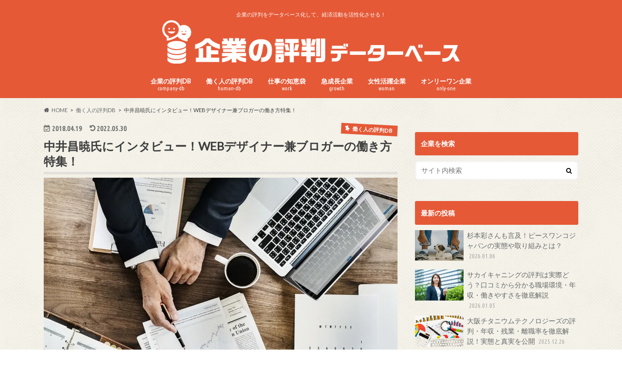

--- FILE ---
content_type: text/html; charset=UTF-8
request_url: https://www.companyweb-db.com/2018/04/19/nakaimasaaki/
body_size: 22188
content:
<!doctype html>
<html dir="ltr" lang="ja" prefix="og: https://ogp.me/ns#">

<head>
<meta charset="utf-8">
<meta http-equiv="X-UA-Compatible" content="IE=edge">

<meta name="HandheldFriendly" content="True">
<meta name="MobileOptimized" content="320">
<meta name="viewport" content="width=device-width, initial-scale=1.0, minimum-scale=1.0, maximum-scale=1.0, user-scalable=no">

<link rel="icon" href="https://www.companyweb-db.com/kimr/wp-content/uploads/2020/04/e8406e6d0ddbd4529fdc77550fd00a57.png">
<link rel="pingback" href="https://www.companyweb-db.com/kimr/xmlrpc.php">

	<!-- Google Tag Manager -->
<script>(function(w,d,s,l,i){w[l]=w[l]||[];w[l].push({'gtm.start':
new Date().getTime(),event:'gtm.js'});var f=d.getElementsByTagName(s)[0],
j=d.createElement(s),dl=l!='dataLayer'?'&l='+l:'';j.async=true;j.src=
'https://www.googletagmanager.com/gtm.js?id='+i+dl;f.parentNode.insertBefore(j,f);
})(window,document,'script','dataLayer','GTM-TL9LSKL');</script>
<!-- End Google Tag Manager -->
	
<!--[if IE]>
<![endif]-->


<script async src="https://pagead2.googlesyndication.com/pagead/js/adsbygoogle.js?client=ca-pub-4627290992033789"
     crossorigin="anonymous"></script>
<!--||  JM Twitter Cards by jmau111 v14.1.0  ||-->
<meta name="twitter:card" content="summary">
<!-- [(-_-)@ creator: Missing critical option ! @(-_-)] -->
<!-- [(-_-)@ site: Missing critical option ! @(-_-)] -->
<meta name="twitter:title" content="中井昌暁氏にインタビュー！WEBデザイナー兼ブロガーの働き方特集！">
<meta name="twitter:image" content="https://i0.wp.com/www.companyweb-db.com/kimr/wp-content/uploads/2018/10/9ef7e9377be1b117de3fae846d80b87d.jpg?fit=960%2C584&amp;ssl=1">
<!--||  /JM Twitter Cards by jmau111 v14.1.0  ||-->

		<!-- All in One SEO 4.9.3 - aioseo.com -->
		<title>中井昌暁氏にインタビュー！WEBデザイナー兼ブロガーの働き方特集！ | 企業の評判DB</title>
	<meta name="description" content="中井昌暁氏にインタビュー！WEBデザイナー兼ブロガーの働き方特集！フリーランスとして活躍されている同氏の計画的なキャリア構築、変化してきている働き方に対応するための考え方、サバイバル術を聞いてみました。" />
	<meta name="robots" content="max-snippet:-1, max-image-preview:large, max-video-preview:-1" />
	<meta name="author" content="kgdyebgi12"/>
	<meta name="keywords" content="中井昌暁,webデザイナー,ブロガー" />
	<link rel="canonical" href="https://www.companyweb-db.com/2018/04/19/nakaimasaaki/" />
	<meta name="generator" content="All in One SEO (AIOSEO) 4.9.3" />
		<meta property="og:locale" content="ja_JP" />
		<meta property="og:site_name" content="企業の評判DB | 企業の評判をデータベース化して、経済活動を活性化させる！" />
		<meta property="og:type" content="article" />
		<meta property="og:title" content="中井昌暁氏にインタビュー！WEBデザイナー兼ブロガーの働き方特集！ | 企業の評判DB" />
		<meta property="og:description" content="中井昌暁氏にインタビュー！WEBデザイナー兼ブロガーの働き方特集！フリーランスとして活躍されている同氏の計画的なキャリア構築、変化してきている働き方に対応するための考え方、サバイバル術を聞いてみました。" />
		<meta property="og:url" content="https://www.companyweb-db.com/2018/04/19/nakaimasaaki/" />
		<meta property="article:published_time" content="2018-04-18T22:30:54+00:00" />
		<meta property="article:modified_time" content="2022-05-30T00:09:44+00:00" />
		<meta name="twitter:card" content="summary" />
		<meta name="twitter:title" content="中井昌暁氏にインタビュー！WEBデザイナー兼ブロガーの働き方特集！ | 企業の評判DB" />
		<meta name="twitter:description" content="中井昌暁氏にインタビュー！WEBデザイナー兼ブロガーの働き方特集！フリーランスとして活躍されている同氏の計画的なキャリア構築、変化してきている働き方に対応するための考え方、サバイバル術を聞いてみました。" />
		<script type="application/ld+json" class="aioseo-schema">
			{"@context":"https:\/\/schema.org","@graph":[{"@type":"Article","@id":"https:\/\/www.companyweb-db.com\/2018\/04\/19\/nakaimasaaki\/#article","name":"\u4e2d\u4e95\u660c\u6681\u6c0f\u306b\u30a4\u30f3\u30bf\u30d3\u30e5\u30fc\uff01WEB\u30c7\u30b6\u30a4\u30ca\u30fc\u517c\u30d6\u30ed\u30ac\u30fc\u306e\u50cd\u304d\u65b9\u7279\u96c6\uff01 | \u4f01\u696d\u306e\u8a55\u5224DB","headline":"\u4e2d\u4e95\u660c\u6681\u6c0f\u306b\u30a4\u30f3\u30bf\u30d3\u30e5\u30fc\uff01WEB\u30c7\u30b6\u30a4\u30ca\u30fc\u517c\u30d6\u30ed\u30ac\u30fc\u306e\u50cd\u304d\u65b9\u7279\u96c6\uff01","author":{"@id":"https:\/\/www.companyweb-db.com\/author\/kgdyebgi12\/#author"},"publisher":{"@id":"https:\/\/www.companyweb-db.com\/#organization"},"image":{"@type":"ImageObject","url":"https:\/\/i0.wp.com\/www.companyweb-db.com\/kimr\/wp-content\/uploads\/2018\/10\/9ef7e9377be1b117de3fae846d80b87d.jpg?fit=960%2C584&ssl=1","width":960,"height":584,"caption":"\u4e2d\u4e95\u660c\u6681"},"datePublished":"2018-04-19T07:30:54+09:00","dateModified":"2022-05-30T09:09:44+09:00","inLanguage":"ja","mainEntityOfPage":{"@id":"https:\/\/www.companyweb-db.com\/2018\/04\/19\/nakaimasaaki\/#webpage"},"isPartOf":{"@id":"https:\/\/www.companyweb-db.com\/2018\/04\/19\/nakaimasaaki\/#webpage"},"articleSection":"\u50cd\u304f\u4eba\u306e\u8a55\u5224DB"},{"@type":"BreadcrumbList","@id":"https:\/\/www.companyweb-db.com\/2018\/04\/19\/nakaimasaaki\/#breadcrumblist","itemListElement":[{"@type":"ListItem","@id":"https:\/\/www.companyweb-db.com#listItem","position":1,"name":"\u30db\u30fc\u30e0","item":"https:\/\/www.companyweb-db.com","nextItem":{"@type":"ListItem","@id":"https:\/\/www.companyweb-db.com\/category\/human-db\/#listItem","name":"\u50cd\u304f\u4eba\u306e\u8a55\u5224DB"}},{"@type":"ListItem","@id":"https:\/\/www.companyweb-db.com\/category\/human-db\/#listItem","position":2,"name":"\u50cd\u304f\u4eba\u306e\u8a55\u5224DB","item":"https:\/\/www.companyweb-db.com\/category\/human-db\/","nextItem":{"@type":"ListItem","@id":"https:\/\/www.companyweb-db.com\/2018\/04\/19\/nakaimasaaki\/#listItem","name":"\u4e2d\u4e95\u660c\u6681\u6c0f\u306b\u30a4\u30f3\u30bf\u30d3\u30e5\u30fc\uff01WEB\u30c7\u30b6\u30a4\u30ca\u30fc\u517c\u30d6\u30ed\u30ac\u30fc\u306e\u50cd\u304d\u65b9\u7279\u96c6\uff01"},"previousItem":{"@type":"ListItem","@id":"https:\/\/www.companyweb-db.com#listItem","name":"\u30db\u30fc\u30e0"}},{"@type":"ListItem","@id":"https:\/\/www.companyweb-db.com\/2018\/04\/19\/nakaimasaaki\/#listItem","position":3,"name":"\u4e2d\u4e95\u660c\u6681\u6c0f\u306b\u30a4\u30f3\u30bf\u30d3\u30e5\u30fc\uff01WEB\u30c7\u30b6\u30a4\u30ca\u30fc\u517c\u30d6\u30ed\u30ac\u30fc\u306e\u50cd\u304d\u65b9\u7279\u96c6\uff01","previousItem":{"@type":"ListItem","@id":"https:\/\/www.companyweb-db.com\/category\/human-db\/#listItem","name":"\u50cd\u304f\u4eba\u306e\u8a55\u5224DB"}}]},{"@type":"Organization","@id":"https:\/\/www.companyweb-db.com\/#organization","name":"\u4f01\u696d\u306e\u8a55\u5224DB","description":"\u4f01\u696d\u306e\u8a55\u5224\u3092\u30c7\u30fc\u30bf\u30d9\u30fc\u30b9\u5316\u3057\u3066\u3001\u7d4c\u6e08\u6d3b\u52d5\u3092\u6d3b\u6027\u5316\u3055\u305b\u308b\uff01","url":"https:\/\/www.companyweb-db.com\/"},{"@type":"Person","@id":"https:\/\/www.companyweb-db.com\/author\/kgdyebgi12\/#author","url":"https:\/\/www.companyweb-db.com\/author\/kgdyebgi12\/","name":"kgdyebgi12","image":{"@type":"ImageObject","@id":"https:\/\/www.companyweb-db.com\/2018\/04\/19\/nakaimasaaki\/#authorImage","url":"https:\/\/secure.gravatar.com\/avatar\/b7d1fbf3acf52414c6174d90e823b966?s=96&d=mm&r=g","width":96,"height":96,"caption":"kgdyebgi12"}},{"@type":"WebPage","@id":"https:\/\/www.companyweb-db.com\/2018\/04\/19\/nakaimasaaki\/#webpage","url":"https:\/\/www.companyweb-db.com\/2018\/04\/19\/nakaimasaaki\/","name":"\u4e2d\u4e95\u660c\u6681\u6c0f\u306b\u30a4\u30f3\u30bf\u30d3\u30e5\u30fc\uff01WEB\u30c7\u30b6\u30a4\u30ca\u30fc\u517c\u30d6\u30ed\u30ac\u30fc\u306e\u50cd\u304d\u65b9\u7279\u96c6\uff01 | \u4f01\u696d\u306e\u8a55\u5224DB","description":"\u4e2d\u4e95\u660c\u6681\u6c0f\u306b\u30a4\u30f3\u30bf\u30d3\u30e5\u30fc\uff01WEB\u30c7\u30b6\u30a4\u30ca\u30fc\u517c\u30d6\u30ed\u30ac\u30fc\u306e\u50cd\u304d\u65b9\u7279\u96c6\uff01\u30d5\u30ea\u30fc\u30e9\u30f3\u30b9\u3068\u3057\u3066\u6d3b\u8e8d\u3055\u308c\u3066\u3044\u308b\u540c\u6c0f\u306e\u8a08\u753b\u7684\u306a\u30ad\u30e3\u30ea\u30a2\u69cb\u7bc9\u3001\u5909\u5316\u3057\u3066\u304d\u3066\u3044\u308b\u50cd\u304d\u65b9\u306b\u5bfe\u5fdc\u3059\u308b\u305f\u3081\u306e\u8003\u3048\u65b9\u3001\u30b5\u30d0\u30a4\u30d0\u30eb\u8853\u3092\u805e\u3044\u3066\u307f\u307e\u3057\u305f\u3002","inLanguage":"ja","isPartOf":{"@id":"https:\/\/www.companyweb-db.com\/#website"},"breadcrumb":{"@id":"https:\/\/www.companyweb-db.com\/2018\/04\/19\/nakaimasaaki\/#breadcrumblist"},"author":{"@id":"https:\/\/www.companyweb-db.com\/author\/kgdyebgi12\/#author"},"creator":{"@id":"https:\/\/www.companyweb-db.com\/author\/kgdyebgi12\/#author"},"image":{"@type":"ImageObject","url":"https:\/\/i0.wp.com\/www.companyweb-db.com\/kimr\/wp-content\/uploads\/2018\/10\/9ef7e9377be1b117de3fae846d80b87d.jpg?fit=960%2C584&ssl=1","@id":"https:\/\/www.companyweb-db.com\/2018\/04\/19\/nakaimasaaki\/#mainImage","width":960,"height":584,"caption":"\u4e2d\u4e95\u660c\u6681"},"primaryImageOfPage":{"@id":"https:\/\/www.companyweb-db.com\/2018\/04\/19\/nakaimasaaki\/#mainImage"},"datePublished":"2018-04-19T07:30:54+09:00","dateModified":"2022-05-30T09:09:44+09:00"},{"@type":"WebSite","@id":"https:\/\/www.companyweb-db.com\/#website","url":"https:\/\/www.companyweb-db.com\/","name":"\u4f01\u696d\u306e\u8a55\u5224DB","description":"\u4f01\u696d\u306e\u8a55\u5224\u3092\u30c7\u30fc\u30bf\u30d9\u30fc\u30b9\u5316\u3057\u3066\u3001\u7d4c\u6e08\u6d3b\u52d5\u3092\u6d3b\u6027\u5316\u3055\u305b\u308b\uff01","inLanguage":"ja","publisher":{"@id":"https:\/\/www.companyweb-db.com\/#organization"}}]}
		</script>
		<!-- All in One SEO -->

<link rel='dns-prefetch' href='//secure.gravatar.com' />
<link rel='dns-prefetch' href='//ajax.googleapis.com' />
<link rel='dns-prefetch' href='//fonts.googleapis.com' />
<link rel='dns-prefetch' href='//maxcdn.bootstrapcdn.com' />
<link rel='dns-prefetch' href='//s.w.org' />
<link rel='dns-prefetch' href='//widgets.wp.com' />
<link rel='dns-prefetch' href='//s0.wp.com' />
<link rel='dns-prefetch' href='//0.gravatar.com' />
<link rel='dns-prefetch' href='//1.gravatar.com' />
<link rel='dns-prefetch' href='//2.gravatar.com' />
<link rel='dns-prefetch' href='//i0.wp.com' />
<link rel='dns-prefetch' href='//i1.wp.com' />
<link rel='dns-prefetch' href='//i2.wp.com' />
<link rel="alternate" type="application/rss+xml" title="企業の評判DB &raquo; フィード" href="https://www.companyweb-db.com/feed/" />
<link rel="alternate" type="application/rss+xml" title="企業の評判DB &raquo; コメントフィード" href="https://www.companyweb-db.com/comments/feed/" />
		<script type="text/javascript">
			window._wpemojiSettings = {"baseUrl":"https:\/\/s.w.org\/images\/core\/emoji\/13.0.1\/72x72\/","ext":".png","svgUrl":"https:\/\/s.w.org\/images\/core\/emoji\/13.0.1\/svg\/","svgExt":".svg","source":{"concatemoji":"https:\/\/www.companyweb-db.com\/kimr\/wp-includes\/js\/wp-emoji-release.min.js"}};
			!function(e,a,t){var n,r,o,i=a.createElement("canvas"),p=i.getContext&&i.getContext("2d");function s(e,t){var a=String.fromCharCode;p.clearRect(0,0,i.width,i.height),p.fillText(a.apply(this,e),0,0);e=i.toDataURL();return p.clearRect(0,0,i.width,i.height),p.fillText(a.apply(this,t),0,0),e===i.toDataURL()}function c(e){var t=a.createElement("script");t.src=e,t.defer=t.type="text/javascript",a.getElementsByTagName("head")[0].appendChild(t)}for(o=Array("flag","emoji"),t.supports={everything:!0,everythingExceptFlag:!0},r=0;r<o.length;r++)t.supports[o[r]]=function(e){if(!p||!p.fillText)return!1;switch(p.textBaseline="top",p.font="600 32px Arial",e){case"flag":return s([127987,65039,8205,9895,65039],[127987,65039,8203,9895,65039])?!1:!s([55356,56826,55356,56819],[55356,56826,8203,55356,56819])&&!s([55356,57332,56128,56423,56128,56418,56128,56421,56128,56430,56128,56423,56128,56447],[55356,57332,8203,56128,56423,8203,56128,56418,8203,56128,56421,8203,56128,56430,8203,56128,56423,8203,56128,56447]);case"emoji":return!s([55357,56424,8205,55356,57212],[55357,56424,8203,55356,57212])}return!1}(o[r]),t.supports.everything=t.supports.everything&&t.supports[o[r]],"flag"!==o[r]&&(t.supports.everythingExceptFlag=t.supports.everythingExceptFlag&&t.supports[o[r]]);t.supports.everythingExceptFlag=t.supports.everythingExceptFlag&&!t.supports.flag,t.DOMReady=!1,t.readyCallback=function(){t.DOMReady=!0},t.supports.everything||(n=function(){t.readyCallback()},a.addEventListener?(a.addEventListener("DOMContentLoaded",n,!1),e.addEventListener("load",n,!1)):(e.attachEvent("onload",n),a.attachEvent("onreadystatechange",function(){"complete"===a.readyState&&t.readyCallback()})),(n=t.source||{}).concatemoji?c(n.concatemoji):n.wpemoji&&n.twemoji&&(c(n.twemoji),c(n.wpemoji)))}(window,document,window._wpemojiSettings);
		</script>
		<style type="text/css">
img.wp-smiley,
img.emoji {
	display: inline !important;
	border: none !important;
	box-shadow: none !important;
	height: 1em !important;
	width: 1em !important;
	margin: 0 .07em !important;
	vertical-align: -0.1em !important;
	background: none !important;
	padding: 0 !important;
}
</style>
	<link rel='stylesheet' id='wp-block-library-css'  href='https://www.companyweb-db.com/kimr/wp-includes/css/dist/block-library/style.min.css' type='text/css' media='all' />
<style id='wp-block-library-inline-css' type='text/css'>
.has-text-align-justify{text-align:justify;}
</style>
<link rel='stylesheet' id='aioseo/css/src/vue/standalone/blocks/table-of-contents/global.scss-css'  href='https://www.companyweb-db.com/kimr/wp-content/plugins/all-in-one-seo-pack/dist/Lite/assets/css/table-of-contents/global.e90f6d47.css' type='text/css' media='all' />
<link rel='stylesheet' id='mediaelement-css'  href='https://www.companyweb-db.com/kimr/wp-includes/js/mediaelement/mediaelementplayer-legacy.min.css' type='text/css' media='all' />
<link rel='stylesheet' id='wp-mediaelement-css'  href='https://www.companyweb-db.com/kimr/wp-includes/js/mediaelement/wp-mediaelement.min.css' type='text/css' media='all' />
<link rel='stylesheet' id='contact-form-7-css'  href='https://www.companyweb-db.com/kimr/wp-content/plugins/contact-form-7/includes/css/styles.css' type='text/css' media='all' />
<link rel='stylesheet' id='pz-linkcard-css'  href='//www.companyweb-db.com/kimr/wp-content/uploads/pz-linkcard/style.css' type='text/css' media='all' />
<link rel='stylesheet' id='sb-type-std-css'  href='https://www.companyweb-db.com/kimr/wp-content/plugins/speech-bubble/css/sb-type-std.css' type='text/css' media='all' />
<link rel='stylesheet' id='sb-type-fb-css'  href='https://www.companyweb-db.com/kimr/wp-content/plugins/speech-bubble/css/sb-type-fb.css' type='text/css' media='all' />
<link rel='stylesheet' id='sb-type-fb-flat-css'  href='https://www.companyweb-db.com/kimr/wp-content/plugins/speech-bubble/css/sb-type-fb-flat.css' type='text/css' media='all' />
<link rel='stylesheet' id='sb-type-ln-css'  href='https://www.companyweb-db.com/kimr/wp-content/plugins/speech-bubble/css/sb-type-ln.css' type='text/css' media='all' />
<link rel='stylesheet' id='sb-type-ln-flat-css'  href='https://www.companyweb-db.com/kimr/wp-content/plugins/speech-bubble/css/sb-type-ln-flat.css' type='text/css' media='all' />
<link rel='stylesheet' id='sb-type-pink-css'  href='https://www.companyweb-db.com/kimr/wp-content/plugins/speech-bubble/css/sb-type-pink.css' type='text/css' media='all' />
<link rel='stylesheet' id='sb-type-rtail-css'  href='https://www.companyweb-db.com/kimr/wp-content/plugins/speech-bubble/css/sb-type-rtail.css' type='text/css' media='all' />
<link rel='stylesheet' id='sb-type-drop-css'  href='https://www.companyweb-db.com/kimr/wp-content/plugins/speech-bubble/css/sb-type-drop.css' type='text/css' media='all' />
<link rel='stylesheet' id='sb-type-think-css'  href='https://www.companyweb-db.com/kimr/wp-content/plugins/speech-bubble/css/sb-type-think.css' type='text/css' media='all' />
<link rel='stylesheet' id='sb-no-br-css'  href='https://www.companyweb-db.com/kimr/wp-content/plugins/speech-bubble/css/sb-no-br.css' type='text/css' media='all' />
<link rel='stylesheet' id='toc-screen-css'  href='https://www.companyweb-db.com/kimr/wp-content/plugins/table-of-contents-plus/screen.min.css' type='text/css' media='all' />
<link rel='stylesheet' id='style-css'  href='https://www.companyweb-db.com/kimr/wp-content/themes/hummingbird/style.css' type='text/css' media='all' />
<link rel='stylesheet' id='slider-css'  href='https://www.companyweb-db.com/kimr/wp-content/themes/hummingbird/library/css/bx-slider.css' type='text/css' media='all' />
<link rel='stylesheet' id='animate-css'  href='https://www.companyweb-db.com/kimr/wp-content/themes/hummingbird/library/css/animate.min.css' type='text/css' media='all' />
<link rel='stylesheet' id='shortcode-css'  href='https://www.companyweb-db.com/kimr/wp-content/themes/hummingbird/library/css/shortcode.css' type='text/css' media='all' />
<link rel='stylesheet' id='gf_Ubuntu-css'  href='//fonts.googleapis.com/css?family=Ubuntu+Condensed' type='text/css' media='all' />
<link rel='stylesheet' id='gf_Lato-css'  href='//fonts.googleapis.com/css?family=Lato' type='text/css' media='all' />
<link rel='stylesheet' id='fontawesome-css'  href='//maxcdn.bootstrapcdn.com/font-awesome/4.6.0/css/font-awesome.min.css' type='text/css' media='all' />
<link rel='stylesheet' id='tablepress-default-css'  href='https://www.companyweb-db.com/kimr/wp-content/tablepress-combined.min.css' type='text/css' media='all' />
<link rel='stylesheet' id='jetpack_css-css'  href='https://www.companyweb-db.com/kimr/wp-content/plugins/jetpack/css/jetpack.css' type='text/css' media='all' />
<script type='text/javascript' id='jetpack_related-posts-js-extra'>
/* <![CDATA[ */
var related_posts_js_options = {"post_heading":"h4"};
/* ]]> */
</script>
<script type='text/javascript' src='https://www.companyweb-db.com/kimr/wp-content/plugins/jetpack/_inc/build/related-posts/related-posts.min.js' id='jetpack_related-posts-js'></script>
<script type='text/javascript' src='//ajax.googleapis.com/ajax/libs/jquery/1.12.2/jquery.min.js' id='jquery-js'></script>
<link rel="https://api.w.org/" href="https://www.companyweb-db.com/wp-json/" /><link rel="alternate" type="application/json" href="https://www.companyweb-db.com/wp-json/wp/v2/posts/620" /><link rel='shortlink' href='https://www.companyweb-db.com/?p=620' />
<link rel="alternate" type="application/json+oembed" href="https://www.companyweb-db.com/wp-json/oembed/1.0/embed?url=https%3A%2F%2Fwww.companyweb-db.com%2F2018%2F04%2F19%2Fnakaimasaaki%2F" />
<link rel="alternate" type="text/xml+oembed" href="https://www.companyweb-db.com/wp-json/oembed/1.0/embed?url=https%3A%2F%2Fwww.companyweb-db.com%2F2018%2F04%2F19%2Fnakaimasaaki%2F&#038;format=xml" />
		<script type="text/javascript">
				(function(c,l,a,r,i,t,y){
					c[a]=c[a]||function(){(c[a].q=c[a].q||[]).push(arguments)};t=l.createElement(r);t.async=1;
					t.src="https://www.clarity.ms/tag/"+i+"?ref=wordpress";y=l.getElementsByTagName(r)[0];y.parentNode.insertBefore(t,y);
				})(window, document, "clarity", "script", "ufjoxi7mc3");
		</script>
		<style type="text/css">
body{color: #3d3d3d;}
a{color: #e5a190;}
a:hover{color: #E69B9B;}
#main article footer .post-categories li a,#main article footer .tags a{  background: #e5a190;  border:1px solid #e5a190;}
#main article footer .tags a{color:#e5a190; background: none;}
#main article footer .post-categories li a:hover,#main article footer .tags a:hover{ background:#E69B9B;  border-color:#E69B9B;}
input[type="text"],input[type="password"],input[type="datetime"],input[type="datetime-local"],input[type="date"],input[type="month"],input[type="time"],input[type="week"],input[type="number"],input[type="email"],input[type="url"],input[type="search"],input[type="tel"],input[type="color"],select,textarea,.field { background-color: #FFFFFF;}
/*ヘッダー*/
.header{background: #e55937; color: #ffffff;}
#logo a,.nav li a,.nav_btn{color: #ffffff;}
#logo a:hover,.nav li a:hover{color:#FFFF00;}
@media only screen and (min-width: 768px) {
.nav ul {background: #0E0E0E;}
.nav li ul.sub-menu li a{color: #BAB4B0;}
}
/*メインエリア*/
.widgettitle {background: #e55937; color:  #ffffff;}
.widget li a:after{color: #e55937!important;}
/* 投稿ページ */
.entry-content h2{background: #e55937;}
.entry-content h3{border-color: #e55937;}
.entry-content ul li:before{ background: #e55937;}
.entry-content ol li:before{ background: #e55937;}
/* カテゴリーラベル */
.post-list-card .post-list .eyecatch .cat-name,.top-post-list .post-list .eyecatch .cat-name,.byline .cat-name,.single .authorbox .author-newpost li .cat-name,.related-box li .cat-name,#top_carousel .bx-wrapper ul li .osusume-label{background: #e55937; color:  #ffffff;}
/* CTA */
.cta-inner{ background: #0E0E0E;}
/* ボタンの色 */
.btn-wrap a{background: #e5a190;border: 1px solid #e5a190;}
.btn-wrap a:hover{background: #E69B9B;}
.btn-wrap.simple a{border:1px solid #e5a190;color:#e5a190;}
.btn-wrap.simple a:hover{background:#e5a190;}
.readmore a{border:1px solid #e5a190;color:#e5a190;}
.readmore a:hover{background:#e5a190;color:#fff;}
/* サイドバー */
.widget a{text-decoration:none; color:#666666;}
.widget a:hover{color:#999999;}
/*フッター*/
#footer-top{background-color: #0E0E0E; color: #CACACA;}
.footer a,#footer-top a{color: #BAB4B0;}
#footer-top .widgettitle{color: #CACACA;}
.footer {background-color: #0E0E0E;color: #CACACA;}
.footer-links li:before{ color: #e55937;}
/* ページネーション */
.pagination a, .pagination span,.page-links a{border-color: #e5a190; color: #e5a190;}
.pagination .current,.pagination .current:hover,.page-links ul > li > span{background-color: #e5a190; border-color: #e5a190;}
.pagination a:hover, .pagination a:focus,.page-links a:hover, .page-links a:focus{background-color: #e5a190; color: #fff;}
/* OTHER */
ul.wpp-list li a:before{background: #e55937;color: #ffffff;}
.blue-btn, .comment-reply-link, #submit { background-color: #e5a190; }
.blue-btn:hover, .comment-reply-link:hover, #submit:hover, .blue-btn:focus, .comment-reply-link:focus, #submit:focus {background-color: #E69B9B; }
</style>
<noscript><style>.lazyload[data-src]{display:none !important;}</style></noscript><style>.lazyload{background-image:none !important;}.lazyload:before{background-image:none !important;}</style><style type="text/css" id="custom-background-css">
body.custom-background { background-image: url("https://www.companyweb-db.com/kimr/wp-content/uploads/2018/08/body_bg01.png"); background-position: left top; background-size: auto; background-repeat: repeat; background-attachment: scroll; }
</style>
	</head>

<body class="post-template-default single single-post postid-620 single-format-standard custom-background">
<script data-cfasync="false" data-no-defer="1">var ewww_webp_supported=false;</script>


<div id="container" class="h_simple date_on">

<header class="header headercenter" role="banner">
<div id="inner-header" class="wrap cf">
<p class="site_description">企業の評判をデータベース化して、経済活動を活性化させる！</p><div id="logo" class="gf">
<p class="h1 img"><a href="https://www.companyweb-db.com"><img src="[data-uri]" alt="企業の評判DB" data-src="https://www.companyweb-db.com/kimr/wp-content/uploads/2020/04/d6f2177dd66fbf90f9f66d4147f41ff8.png" decoding="async" class="lazyload"><noscript><img src="https://www.companyweb-db.com/kimr/wp-content/uploads/2020/04/d6f2177dd66fbf90f9f66d4147f41ff8.png" alt="企業の評判DB" data-eio="l"></noscript></a></p>
</div>

<nav id="g_nav" role="navigation">

<ul id="menu-%e3%83%a1%e3%82%a4%e3%83%b3%e3%83%a1%e3%83%8b%e3%83%a5%e3%83%bc" class="nav top-nav cf"><li id="menu-item-156" class="menu-item menu-item-type-taxonomy menu-item-object-category menu-item-156"><a href="https://www.companyweb-db.com/category/company-db/">企業の評判DB<span class="gf">company-db</span></a></li>
<li id="menu-item-158" class="menu-item menu-item-type-taxonomy menu-item-object-category current-post-ancestor current-menu-parent current-post-parent menu-item-158"><a href="https://www.companyweb-db.com/category/human-db/">働く人の評判DB<span class="gf">human-db</span></a></li>
<li id="menu-item-2466" class="menu-item menu-item-type-taxonomy menu-item-object-category menu-item-2466"><a href="https://www.companyweb-db.com/category/work-chiebukuro/">仕事の知恵袋<span class="gf">work</span></a></li>
<li id="menu-item-2478" class="menu-item menu-item-type-custom menu-item-object-custom menu-item-2478"><a href="https://www.companyweb-db.com/tag/growth-company/">急成長企業<span class="gf">growth</span></a></li>
<li id="menu-item-2479" class="menu-item menu-item-type-custom menu-item-object-custom menu-item-2479"><a href="https://www.companyweb-db.com/tag/woman-success-company/">女性活躍企業<span class="gf">woman</span></a></li>
<li id="menu-item-2480" class="menu-item menu-item-type-custom menu-item-object-custom menu-item-2480"><a href="https://www.companyweb-db.com/tag/only-one-company/">オンリーワン企業<span class="gf">only-one</span></a></li>
</ul></nav>
<button id="drawerBtn" class="nav_btn"></button>
<script type="text/javascript">
jQuery(function( $ ){
var menu = $('#g_nav'),
    menuBtn = $('#drawerBtn'),
    body = $(document.body),     
    menuWidth = menu.outerWidth();                
     
    menuBtn.on('click', function(){
    body.toggleClass('open');
        if(body.hasClass('open')){
            body.animate({'left' : menuWidth }, 300);            
            menu.animate({'left' : 0 }, 300);                    
        } else {
            menu.animate({'left' : -menuWidth }, 300);
            body.animate({'left' : 0 }, 300);            
        }             
    });
});    
</script>

</div>
</header>
<div id="breadcrumb" class="breadcrumb inner wrap cf"><ul itemscope itemtype="http://schema.org/BreadcrumbList"><li itemprop="itemListElement" itemscope itemtype="http://schema.org/ListItem" class="bc_homelink"><a itemprop="item" href="https://www.companyweb-db.com/"><span itemprop="name">HOME</span></a><meta itemprop="position" content="1" /></li><li itemprop="itemListElement" itemscope itemtype="http://schema.org/ListItem"><a itemprop="item" href="https://www.companyweb-db.com/category/human-db/"><span itemprop="name">働く人の評判DB</span></a><meta itemprop="position" content="2" /></li><li itemprop="itemListElement" itemscope itemtype="http://schema.org/ListItem" class="bc_posttitle"><span itemprop="name">中井昌暁氏にインタビュー！WEBデザイナー兼ブロガーの働き方特集！</span><meta itemprop="position" content="3" /></li></ul></div>
<div id="content">
<div id="inner-content" class="wrap cf">

<main id="main" class="m-all t-all d-5of7 cf" role="main">
<article id="post-620" class="cf post-620 post type-post status-publish format-standard has-post-thumbnail hentry category-human-db" role="article">
<header class="article-header entry-header animated fadeInDown">
<p class="byline entry-meta vcard cf">
<time class="date gf entry-date updated">2018.04.19</time>
<time class="date gf entry-date undo updated" datetime="2022-05-30">2022.05.30</time>

<span class="cat-name cat-id-29">働く人の評判DB</span><span class="writer" style="display: none;"><span class="name author"><span class="fn">kgdyebgi12</span></span></span>
</p>
<h1 class="entry-title single-title" itemprop="headline" rel="bookmark">中井昌暁氏にインタビュー！WEBデザイナー兼ブロガーの働き方特集！</h1>
<figure class="eyecatch animated fadeInUp">
<img width="728" height="443" src="[data-uri]" class="attachment-single-thum size-single-thum wp-post-image lazyload" alt="中井昌暁"   data-attachment-id="621" data-permalink="https://www.companyweb-db.com/2018/04/19/nakaimasaaki/%e4%b8%ad%e4%ba%95%e6%98%8c%e6%9a%81/" data-orig-file="https://i0.wp.com/www.companyweb-db.com/kimr/wp-content/uploads/2018/10/9ef7e9377be1b117de3fae846d80b87d.jpg?fit=960%2C584&amp;ssl=1" data-orig-size="960,584" data-comments-opened="0" data-image-meta="{&quot;aperture&quot;:&quot;0&quot;,&quot;credit&quot;:&quot;&quot;,&quot;camera&quot;:&quot;&quot;,&quot;caption&quot;:&quot;&quot;,&quot;created_timestamp&quot;:&quot;0&quot;,&quot;copyright&quot;:&quot;&quot;,&quot;focal_length&quot;:&quot;0&quot;,&quot;iso&quot;:&quot;0&quot;,&quot;shutter_speed&quot;:&quot;0&quot;,&quot;title&quot;:&quot;&quot;,&quot;orientation&quot;:&quot;0&quot;}" data-image-title="中井昌暁" data-image-description="" data-image-caption="" data-medium-file="https://i0.wp.com/www.companyweb-db.com/kimr/wp-content/uploads/2018/10/9ef7e9377be1b117de3fae846d80b87d.jpg?fit=300%2C183&amp;ssl=1" data-large-file="https://i0.wp.com/www.companyweb-db.com/kimr/wp-content/uploads/2018/10/9ef7e9377be1b117de3fae846d80b87d.jpg?fit=728%2C443&amp;ssl=1" data-src="https://i0.wp.com/www.companyweb-db.com/kimr/wp-content/uploads/2018/10/9ef7e9377be1b117de3fae846d80b87d.jpg?fit=728%2C443&ssl=1" decoding="async" data-srcset="https://i0.wp.com/www.companyweb-db.com/kimr/wp-content/uploads/2018/10/9ef7e9377be1b117de3fae846d80b87d.jpg?w=960&amp;ssl=1 960w, https://i0.wp.com/www.companyweb-db.com/kimr/wp-content/uploads/2018/10/9ef7e9377be1b117de3fae846d80b87d.jpg?resize=300%2C183&amp;ssl=1 300w, https://i0.wp.com/www.companyweb-db.com/kimr/wp-content/uploads/2018/10/9ef7e9377be1b117de3fae846d80b87d.jpg?resize=768%2C467&amp;ssl=1 768w, https://i0.wp.com/www.companyweb-db.com/kimr/wp-content/uploads/2018/10/9ef7e9377be1b117de3fae846d80b87d.jpg?resize=728%2C443&amp;ssl=1 728w" data-sizes="auto" /><noscript><img width="728" height="443" src="https://i0.wp.com/www.companyweb-db.com/kimr/wp-content/uploads/2018/10/9ef7e9377be1b117de3fae846d80b87d.jpg?fit=728%2C443&amp;ssl=1" class="attachment-single-thum size-single-thum wp-post-image" alt="中井昌暁" srcset="https://i0.wp.com/www.companyweb-db.com/kimr/wp-content/uploads/2018/10/9ef7e9377be1b117de3fae846d80b87d.jpg?w=960&amp;ssl=1 960w, https://i0.wp.com/www.companyweb-db.com/kimr/wp-content/uploads/2018/10/9ef7e9377be1b117de3fae846d80b87d.jpg?resize=300%2C183&amp;ssl=1 300w, https://i0.wp.com/www.companyweb-db.com/kimr/wp-content/uploads/2018/10/9ef7e9377be1b117de3fae846d80b87d.jpg?resize=768%2C467&amp;ssl=1 768w, https://i0.wp.com/www.companyweb-db.com/kimr/wp-content/uploads/2018/10/9ef7e9377be1b117de3fae846d80b87d.jpg?resize=728%2C443&amp;ssl=1 728w" sizes="(max-width: 728px) 100vw, 728px" data-attachment-id="621" data-permalink="https://www.companyweb-db.com/2018/04/19/nakaimasaaki/%e4%b8%ad%e4%ba%95%e6%98%8c%e6%9a%81/" data-orig-file="https://i0.wp.com/www.companyweb-db.com/kimr/wp-content/uploads/2018/10/9ef7e9377be1b117de3fae846d80b87d.jpg?fit=960%2C584&amp;ssl=1" data-orig-size="960,584" data-comments-opened="0" data-image-meta="{&quot;aperture&quot;:&quot;0&quot;,&quot;credit&quot;:&quot;&quot;,&quot;camera&quot;:&quot;&quot;,&quot;caption&quot;:&quot;&quot;,&quot;created_timestamp&quot;:&quot;0&quot;,&quot;copyright&quot;:&quot;&quot;,&quot;focal_length&quot;:&quot;0&quot;,&quot;iso&quot;:&quot;0&quot;,&quot;shutter_speed&quot;:&quot;0&quot;,&quot;title&quot;:&quot;&quot;,&quot;orientation&quot;:&quot;0&quot;}" data-image-title="中井昌暁" data-image-description="" data-image-caption="" data-medium-file="https://i0.wp.com/www.companyweb-db.com/kimr/wp-content/uploads/2018/10/9ef7e9377be1b117de3fae846d80b87d.jpg?fit=300%2C183&amp;ssl=1" data-large-file="https://i0.wp.com/www.companyweb-db.com/kimr/wp-content/uploads/2018/10/9ef7e9377be1b117de3fae846d80b87d.jpg?fit=728%2C443&amp;ssl=1" data-eio="l" /></noscript></figure>
<div class="share short">
<div class="sns">
<ul class="cf">

<li class="twitter"> 
<a target="blank" href="//twitter.com/intent/tweet?url=https%3A%2F%2Fwww.companyweb-db.com%2F2018%2F04%2F19%2Fnakaimasaaki%2F&text=%E4%B8%AD%E4%BA%95%E6%98%8C%E6%9A%81%E6%B0%8F%E3%81%AB%E3%82%A4%E3%83%B3%E3%82%BF%E3%83%93%E3%83%A5%E3%83%BC%EF%BC%81WEB%E3%83%87%E3%82%B6%E3%82%A4%E3%83%8A%E3%83%BC%E5%85%BC%E3%83%96%E3%83%AD%E3%82%AC%E3%83%BC%E3%81%AE%E5%83%8D%E3%81%8D%E6%96%B9%E7%89%B9%E9%9B%86%EF%BC%81&tw_p=tweetbutton" onclick="window.open(this.href, 'tweetwindow', 'width=550, height=450,personalbar=0,toolbar=0,scrollbars=1,resizable=1'); return false;"><i class="fa fa-twitter"></i><span class="text">ツイート</span><span class="count"></span></a>
</li>

<li class="facebook">
<a href="//www.facebook.com/sharer.php?src=bm&u=https%3A%2F%2Fwww.companyweb-db.com%2F2018%2F04%2F19%2Fnakaimasaaki%2F&t=%E4%B8%AD%E4%BA%95%E6%98%8C%E6%9A%81%E6%B0%8F%E3%81%AB%E3%82%A4%E3%83%B3%E3%82%BF%E3%83%93%E3%83%A5%E3%83%BC%EF%BC%81WEB%E3%83%87%E3%82%B6%E3%82%A4%E3%83%8A%E3%83%BC%E5%85%BC%E3%83%96%E3%83%AD%E3%82%AC%E3%83%BC%E3%81%AE%E5%83%8D%E3%81%8D%E6%96%B9%E7%89%B9%E9%9B%86%EF%BC%81" onclick="javascript:window.open(this.href, '', 'menubar=no,toolbar=no,resizable=yes,scrollbars=yes,height=300,width=600');return false;"><i class="fa fa-facebook"></i>
<span class="text">シェア</span><span class="count"></span></a>
</li>


<li class="hatebu">       
<a href="//b.hatena.ne.jp/add?mode=confirm&url=https://www.companyweb-db.com/2018/04/19/nakaimasaaki/&title=%E4%B8%AD%E4%BA%95%E6%98%8C%E6%9A%81%E6%B0%8F%E3%81%AB%E3%82%A4%E3%83%B3%E3%82%BF%E3%83%93%E3%83%A5%E3%83%BC%EF%BC%81WEB%E3%83%87%E3%82%B6%E3%82%A4%E3%83%8A%E3%83%BC%E5%85%BC%E3%83%96%E3%83%AD%E3%82%AC%E3%83%BC%E3%81%AE%E5%83%8D%E3%81%8D%E6%96%B9%E7%89%B9%E9%9B%86%EF%BC%81" onclick="window.open(this.href, 'HBwindow', 'width=600, height=400, menubar=no, toolbar=no, scrollbars=yes'); return false;" target="_blank"><span class="text">はてブ</span><span class="count"></span></a>
</li>

<li class="line">
<a href="//line.me/R/msg/text/?%E4%B8%AD%E4%BA%95%E6%98%8C%E6%9A%81%E6%B0%8F%E3%81%AB%E3%82%A4%E3%83%B3%E3%82%BF%E3%83%93%E3%83%A5%E3%83%BC%EF%BC%81WEB%E3%83%87%E3%82%B6%E3%82%A4%E3%83%8A%E3%83%BC%E5%85%BC%E3%83%96%E3%83%AD%E3%82%AC%E3%83%BC%E3%81%AE%E5%83%8D%E3%81%8D%E6%96%B9%E7%89%B9%E9%9B%86%EF%BC%81%0Ahttps%3A%2F%2Fwww.companyweb-db.com%2F2018%2F04%2F19%2Fnakaimasaaki%2F" target="_blank"><span class="text">送る</span></a>
</li>


<li class="pocket">
<a href="//getpocket.com/edit?url=https://www.companyweb-db.com/2018/04/19/nakaimasaaki/&title=中井昌暁氏にインタビュー！WEBデザイナー兼ブロガーの働き方特集！" onclick="window.open(this.href, 'FBwindow', 'width=550, height=350, menubar=no, toolbar=no, scrollbars=yes'); return false;"><i class="fa fa-get-pocket"></i><span class="text">Pocket</span><span class="count"></span></a></li>
</ul>
</div> 
</div></header>



<section class="entry-content cf">


《この記事については、アフィリエイト・取材費の提供等を目的として掲載をしています》
<br>
<br>
<br><p>本日は、中井昌暁氏にインタビューする機会を頂きましたので、個人で活動する中井氏の働き方を特集してみたいと思います。</p>
<p>WEBデザイナーとして活躍されていて、昨年から徐々に露出も増えてきている中井氏ですが、現状の仕事内容やどのような「働き方」をされているのか、聞いてきました。</p>
<p>実際にインタビューした内容も記載していますので、参考にしてみてください！</p>
<p>&nbsp;</p>
<div id="toc_container" class="no_bullets"><p class="toc_title">Contents</p><ul class="toc_list"><li><a href="#i"><span class="toc_number toc_depth_1">1</span> 仕事内容・プロジェクト</a></li><li><a href="#i-2"><span class="toc_number toc_depth_1">2</span> 自分でサバイバルできる究極の方法</a></li><li><a href="#i-3"><span class="toc_number toc_depth_1">3</span> インタビューまとめ</a></li></ul></div>
<h2><span id="i">仕事内容・プロジェクト</span></h2>
<p>まずは簡単に仕事内容や収入源を聞いてみました。</p>
<p>WEBデザイナーが大きな軸となっていて、いくつか繋がりがあるWEB系の会社があるようで、そこからWEB制作の案件を受託したり、画像やロゴの制作を手伝ったりしているのが主な収入になっているとのことです。</p>
<p>あとは、ランサーズやクラウドワークスで月数万ぐらいは稼いでいるのだとか。</p>
<p>最近では、それに加えてブログやサイトから広告料を得るための活動も開始しているみたいです。サイトは公開できませんが、昔から運営を続けていたサイトがあるみたいで、それが月5～10万ぐらいの収入を生み出しているとのことでした。</p>
<p>そういったサイトを5サイトぐらいに増やすべくブログの執筆活動や、情報サイトの構築に力を割いているとのことです。</p>
<p>&nbsp;</p>
<h2><span id="i-2">自分でサバイバルできる究極の方法</span></h2>
<p>さて、フリーランスとしてサバイバルしていくにはどうすれば良いか、インタビューした内容をそのまま記載しておきます。</p>
<p>&nbsp;</p>
<div class="sb-type-drop">
	<div class="sb-subtype-a">
		<div class="sb-speaker">
			<div class="sb-icon">
				<img src="[data-uri]" class="sb-icon lazyload" data-recalc-dims="1" data-src="https://i2.wp.com/www.companyweb-db.com/kimr/wp-content/plugins/speech-bubble/img/1.jpg?w=728&ssl=1" decoding="async"><noscript><img src="https://i2.wp.com/www.companyweb-db.com/kimr/wp-content/plugins/speech-bubble/img/1.jpg?w=728&#038;ssl=1" class="sb-icon" data-recalc-dims="1" data-eio="l"></noscript>
			</div>
			<div class="sb-name">しまじろう</div>
		</div>
		<div class="sb-content">
			<div class="sb-speech-bubble">今日はありがとうございます。フリーランスどうですか？儲かってます？（笑）</div>
		</div>
	</div>
</div>
<div class="sb-type-drop">
	<div class="sb-subtype-b">
		<div class="sb-speaker">
			<div class="sb-icon">
				<img src="[data-uri]" class="sb-icon lazyload" data-recalc-dims="1" data-src="https://i0.wp.com/www.companyweb-db.com/kimr/wp-content/plugins/speech-bubble/img/2.jpg?w=728&ssl=1" decoding="async"><noscript><img src="https://i0.wp.com/www.companyweb-db.com/kimr/wp-content/plugins/speech-bubble/img/2.jpg?w=728&#038;ssl=1" class="sb-icon" data-recalc-dims="1" data-eio="l"></noscript>
			</div>
			<div class="sb-name">中井氏</div>
		</div>
		<div class="sb-content">
			<div class="sb-speech-bubble">ぼちぼちね。（苦笑）フリーランスは考え方によっては気にならない人もいるみたいだけど、良くも悪くも自分の考え方・スキルで収入が決まるからね。厳しい世界だよ。</div>
		</div>
	</div>
</div>
<div class="sb-type-drop">
	<div class="sb-subtype-a">
		<div class="sb-speaker">
			<div class="sb-icon">
				<img src="[data-uri]" class="sb-icon lazyload" data-recalc-dims="1" data-src="https://i2.wp.com/www.companyweb-db.com/kimr/wp-content/plugins/speech-bubble/img/1.jpg?w=728&ssl=1" decoding="async"><noscript><img src="https://i2.wp.com/www.companyweb-db.com/kimr/wp-content/plugins/speech-bubble/img/1.jpg?w=728&#038;ssl=1" class="sb-icon" data-recalc-dims="1" data-eio="l"></noscript>
			</div>
			<div class="sb-name">しまじろう</div>
		</div>
		<div class="sb-content">
			<div class="sb-speech-bubble">特にWEB系の会社はフリーランスとうまく付き合っていくのが重要だと思いますが、いかがですかｋ？</div>
		</div>
	</div>
</div>
<div class="sb-type-drop">
	<div class="sb-subtype-b">
		<div class="sb-speaker">
			<div class="sb-icon">
				<img src="[data-uri]" class="sb-icon lazyload" data-recalc-dims="1" data-src="https://i0.wp.com/www.companyweb-db.com/kimr/wp-content/plugins/speech-bubble/img/2.jpg?w=728&ssl=1" decoding="async"><noscript><img src="https://i0.wp.com/www.companyweb-db.com/kimr/wp-content/plugins/speech-bubble/img/2.jpg?w=728&#038;ssl=1" class="sb-icon" data-recalc-dims="1" data-eio="l"></noscript>
			</div>
			<div class="sb-name">中井氏</div>
		</div>
		<div class="sb-content">
			<div class="sb-speech-bubble">その通りだと思います。WEB系は一般的な会社で言う新規開拓やルート営業なんかの業務を経験しなくても、サイトが作れればそれだけで食っていけたりするんだよね。だけど、サイト制作も広告運用も働く場所や時間も関係ないから、お客さんからの要望も高くなりがちだし、TODOって鬼のようにあるから、うまく外部リソースを使ってやっていかないと回らないんだよね。構造的に。</div>
		</div>
	</div>
</div>
<div class="sb-type-drop">
	<div class="sb-subtype-a">
		<div class="sb-speaker">
			<div class="sb-icon">
				<img src="[data-uri]" class="sb-icon lazyload" data-recalc-dims="1" data-src="https://i2.wp.com/www.companyweb-db.com/kimr/wp-content/plugins/speech-bubble/img/1.jpg?w=728&ssl=1" decoding="async"><noscript><img src="https://i2.wp.com/www.companyweb-db.com/kimr/wp-content/plugins/speech-bubble/img/1.jpg?w=728&#038;ssl=1" class="sb-icon" data-recalc-dims="1" data-eio="l"></noscript>
			</div>
			<div class="sb-name">しまじろう</div>
		</div>
		<div class="sb-content">
			<div class="sb-speech-bubble">なるほど。逆に考えると独立する人にとってはそれだけチャンスがあるということですよね？</div>
		</div>
	</div>
</div>
<div class="sb-type-drop">
	<div class="sb-subtype-b">
		<div class="sb-speaker">
			<div class="sb-icon">
				<img src="[data-uri]" class="sb-icon lazyload" data-recalc-dims="1" data-src="https://i0.wp.com/www.companyweb-db.com/kimr/wp-content/plugins/speech-bubble/img/2.jpg?w=728&ssl=1" decoding="async"><noscript><img src="https://i0.wp.com/www.companyweb-db.com/kimr/wp-content/plugins/speech-bubble/img/2.jpg?w=728&#038;ssl=1" class="sb-icon" data-recalc-dims="1" data-eio="l"></noscript>
			</div>
			<div class="sb-name">中井氏</div>
		</div>
		<div class="sb-content">
			<div class="sb-speech-bubble">そうそう。だから、WEB会社に勤務していたけど独立して、そこの会社から仕事ちょこっともらってのんびり暮らしている人もいるよね。</div>
		</div>
	</div>
</div>
<div class="sb-type-drop">
	<div class="sb-subtype-a">
		<div class="sb-speaker">
			<div class="sb-icon">
				<img src="[data-uri]" class="sb-icon lazyload" data-recalc-dims="1" data-src="https://i2.wp.com/www.companyweb-db.com/kimr/wp-content/plugins/speech-bubble/img/1.jpg?w=728&ssl=1" decoding="async"><noscript><img src="https://i2.wp.com/www.companyweb-db.com/kimr/wp-content/plugins/speech-bubble/img/1.jpg?w=728&#038;ssl=1" class="sb-icon" data-recalc-dims="1" data-eio="l"></noscript>
			</div>
			<div class="sb-name">しまじろう</div>
		</div>
		<div class="sb-content">
			<div class="sb-speech-bubble">のんびり…笑</div>
		</div>
	</div>
</div>
<div class="sb-type-drop">
	<div class="sb-subtype-b">
		<div class="sb-speaker">
			<div class="sb-icon">
				<img src="[data-uri]" class="sb-icon lazyload" data-recalc-dims="1" data-src="https://i0.wp.com/www.companyweb-db.com/kimr/wp-content/plugins/speech-bubble/img/2.jpg?w=728&ssl=1" decoding="async"><noscript><img src="https://i0.wp.com/www.companyweb-db.com/kimr/wp-content/plugins/speech-bubble/img/2.jpg?w=728&#038;ssl=1" class="sb-icon" data-recalc-dims="1" data-eio="l"></noscript>
			</div>
			<div class="sb-name">中井氏</div>
		</div>
		<div class="sb-content">
			<div class="sb-speech-bubble">あ、あくまで一部の人ね。僕は最低限の収入は確保しておきたいし、やりがいも求めたいし、スキルアップも求めたいから、ちゃんと仕事してますよ（笑）</div>
		</div>
	</div>
</div>
<div class="sb-type-drop">
	<div class="sb-subtype-a">
		<div class="sb-speaker">
			<div class="sb-icon">
				<img src="[data-uri]" class="sb-icon lazyload" data-recalc-dims="1" data-src="https://i2.wp.com/www.companyweb-db.com/kimr/wp-content/plugins/speech-bubble/img/1.jpg?w=728&ssl=1" decoding="async"><noscript><img src="https://i2.wp.com/www.companyweb-db.com/kimr/wp-content/plugins/speech-bubble/img/1.jpg?w=728&#038;ssl=1" class="sb-icon" data-recalc-dims="1" data-eio="l"></noscript>
			</div>
			<div class="sb-name">しまじろう</div>
		</div>
		<div class="sb-content">
			<div class="sb-speech-bubble">欲張りですね（笑）そうすると人脈を作っておくことも重要ですよね・</div>
		</div>
	</div>
</div>
<div class="sb-type-drop">
	<div class="sb-subtype-b">
		<div class="sb-speaker">
			<div class="sb-icon">
				<img src="[data-uri]" class="sb-icon lazyload" data-recalc-dims="1" data-src="https://i0.wp.com/www.companyweb-db.com/kimr/wp-content/plugins/speech-bubble/img/2.jpg?w=728&ssl=1" decoding="async"><noscript><img src="https://i0.wp.com/www.companyweb-db.com/kimr/wp-content/plugins/speech-bubble/img/2.jpg?w=728&#038;ssl=1" class="sb-icon" data-recalc-dims="1" data-eio="l"></noscript>
			</div>
			<div class="sb-name">中井氏</div>
		</div>
		<div class="sb-content">
			<div class="sb-speech-bubble">まさにその通り。人脈は重要。一人になってみると、いかに会社に守られていたかが分かる。会社ではなく自分に投資してくれるような、自分という人間と付き合ってくれるような関係を築いておくことが重要だね。</div>
		</div>
	</div>
</div>
<div class="sb-type-drop">
	<div class="sb-subtype-a">
		<div class="sb-speaker">
			<div class="sb-icon">
				<img src="[data-uri]" class="sb-icon lazyload" data-recalc-dims="1" data-src="https://i2.wp.com/www.companyweb-db.com/kimr/wp-content/plugins/speech-bubble/img/1.jpg?w=728&ssl=1" decoding="async"><noscript><img src="https://i2.wp.com/www.companyweb-db.com/kimr/wp-content/plugins/speech-bubble/img/1.jpg?w=728&#038;ssl=1" class="sb-icon" data-recalc-dims="1" data-eio="l"></noscript>
			</div>
			<div class="sb-name">しまじろう</div>
		</div>
		<div class="sb-content">
			<div class="sb-speech-bubble">ふむ。フリーランスになる人はそれを意識しておくのも重要ですね。ちなみに、中井さんは今でも新しい人脈づくりされてますか？</div>
		</div>
	</div>
</div>
<div class="sb-type-drop">
	<div class="sb-subtype-b">
		<div class="sb-speaker">
			<div class="sb-icon">
				<img src="[data-uri]" class="sb-icon lazyload" data-recalc-dims="1" data-src="https://i0.wp.com/www.companyweb-db.com/kimr/wp-content/plugins/speech-bubble/img/2.jpg?w=728&ssl=1" decoding="async"><noscript><img src="https://i0.wp.com/www.companyweb-db.com/kimr/wp-content/plugins/speech-bubble/img/2.jpg?w=728&#038;ssl=1" class="sb-icon" data-recalc-dims="1" data-eio="l"></noscript>
			</div>
			<div class="sb-name">中井氏</div>
		</div>
		<div class="sb-content">
			<div class="sb-speech-bubble">もちろん、してますよ。オフ会に参加したり、経営者の交流会に参加したり、色んな場所に顔をだすようにしています。まずは接点を持たないことには始まらないので、接点を持つということを意識していますね。</div>
		</div>
	</div>
</div>
<div class="sb-type-drop">
	<div class="sb-subtype-a">
		<div class="sb-speaker">
			<div class="sb-icon">
				<img src="[data-uri]" class="sb-icon lazyload" data-recalc-dims="1" data-src="https://i2.wp.com/www.companyweb-db.com/kimr/wp-content/plugins/speech-bubble/img/1.jpg?w=728&ssl=1" decoding="async"><noscript><img src="https://i2.wp.com/www.companyweb-db.com/kimr/wp-content/plugins/speech-bubble/img/1.jpg?w=728&#038;ssl=1" class="sb-icon" data-recalc-dims="1" data-eio="l"></noscript>
			</div>
			<div class="sb-name">しまじろう</div>
		</div>
		<div class="sb-content">
			<div class="sb-speech-bubble">すごい。アクティブですね。。これからフリーランスになろうとしている人向けに、何かメッセージありますか？</div>
		</div>
	</div>
</div>
<div class="sb-type-drop">
	<div class="sb-subtype-b">
		<div class="sb-speaker">
			<div class="sb-icon">
				<img src="[data-uri]" class="sb-icon lazyload" data-recalc-dims="1" data-src="https://i0.wp.com/www.companyweb-db.com/kimr/wp-content/plugins/speech-bubble/img/2.jpg?w=728&ssl=1" decoding="async"><noscript><img src="https://i0.wp.com/www.companyweb-db.com/kimr/wp-content/plugins/speech-bubble/img/2.jpg?w=728&#038;ssl=1" class="sb-icon" data-recalc-dims="1" data-eio="l"></noscript>
			</div>
			<div class="sb-name">中井氏</div>
		</div>
		<div class="sb-content">
			<div class="sb-speech-bubble">そうだな～。まずは自分でサバイバルできる究極の方法は自分に投資してくれるような、投資したいと思わせるような人材になること、だということを覚えておいてほしいですね。会社に左右される人生ではなく、自分自身の市場価値を見極めてください。それを意識できている人は会社にいてもフリーランスになっても強いです。是非、自分のキャリアを模索してみてください。</div>
		</div>
	</div>
</div>
<p>&nbsp;</p>
<h2><span id="i-3">インタビューまとめ</span></h2>
<p>上記、最後のサバイバルの究極の方法という箇所は私もはっと気付かされました。確かに、会社として付き合ってくれているのか、自分という人間と付き合ってくれているのかと考えたときに、私のサラリーマン時代には会社と付き合ってくれていた人がほとんどだったと思います。</p>
<p>中井氏は朝早起きして朝に重要な仕事をささっと終わらせるようにしているらしく、昼からでかけていることも多いのだとか。</p>
<p>プライベートの出先でオンライン会議なんてことも珍しくないそうです。</p>
<p>自分に投資してくれるような人材になるまでは時間がかかりそうですが、一度、これをきっかけに自分のキャリアや働き方を模索してみるのも良いかもしれません。</p>
<p>&nbsp;</p>

<div id='jp-relatedposts' class='jp-relatedposts' >
	<h3 class="jp-relatedposts-headline"><em>関連</em></h3>
</div>

</section>


<footer class="article-footer">
<ul class="post-categories">
	<li><a href="https://www.companyweb-db.com/category/human-db/" rel="category tag">働く人の評判DB</a></li></ul>

<div class="sharewrap wow animated bounceIn" data-wow-delay="0.5s">

<div class="share">
<div class="sns">
<ul class="cf">

<li class="twitter"> 
<a target="blank" href="//twitter.com/intent/tweet?url=https%3A%2F%2Fwww.companyweb-db.com%2F2018%2F04%2F19%2Fnakaimasaaki%2F&text=%E4%B8%AD%E4%BA%95%E6%98%8C%E6%9A%81%E6%B0%8F%E3%81%AB%E3%82%A4%E3%83%B3%E3%82%BF%E3%83%93%E3%83%A5%E3%83%BC%EF%BC%81WEB%E3%83%87%E3%82%B6%E3%82%A4%E3%83%8A%E3%83%BC%E5%85%BC%E3%83%96%E3%83%AD%E3%82%AC%E3%83%BC%E3%81%AE%E5%83%8D%E3%81%8D%E6%96%B9%E7%89%B9%E9%9B%86%EF%BC%81&tw_p=tweetbutton" onclick="window.open(this.href, 'tweetwindow', 'width=550, height=450,personalbar=0,toolbar=0,scrollbars=1,resizable=1'); return false;"><i class="fa fa-twitter"></i><span class="text">ツイート</span><span class="count"></span></a>
</li>

<li class="facebook">
<a href="//www.facebook.com/sharer.php?src=bm&u=https%3A%2F%2Fwww.companyweb-db.com%2F2018%2F04%2F19%2Fnakaimasaaki%2F&t=%E4%B8%AD%E4%BA%95%E6%98%8C%E6%9A%81%E6%B0%8F%E3%81%AB%E3%82%A4%E3%83%B3%E3%82%BF%E3%83%93%E3%83%A5%E3%83%BC%EF%BC%81WEB%E3%83%87%E3%82%B6%E3%82%A4%E3%83%8A%E3%83%BC%E5%85%BC%E3%83%96%E3%83%AD%E3%82%AC%E3%83%BC%E3%81%AE%E5%83%8D%E3%81%8D%E6%96%B9%E7%89%B9%E9%9B%86%EF%BC%81" onclick="javascript:window.open(this.href, '', 'menubar=no,toolbar=no,resizable=yes,scrollbars=yes,height=300,width=600');return false;"><i class="fa fa-facebook"></i>
<span class="text">シェア</span><span class="count"></span></a>
</li>

<li class="hatebu">       
<a href="//b.hatena.ne.jp/add?mode=confirm&url=https://www.companyweb-db.com/2018/04/19/nakaimasaaki/&title=%E4%B8%AD%E4%BA%95%E6%98%8C%E6%9A%81%E6%B0%8F%E3%81%AB%E3%82%A4%E3%83%B3%E3%82%BF%E3%83%93%E3%83%A5%E3%83%BC%EF%BC%81WEB%E3%83%87%E3%82%B6%E3%82%A4%E3%83%8A%E3%83%BC%E5%85%BC%E3%83%96%E3%83%AD%E3%82%AC%E3%83%BC%E3%81%AE%E5%83%8D%E3%81%8D%E6%96%B9%E7%89%B9%E9%9B%86%EF%BC%81" onclick="window.open(this.href, 'HBwindow', 'width=600, height=400, menubar=no, toolbar=no, scrollbars=yes'); return false;" target="_blank"><span class="text">はてブ</span><span class="count"></span></a>
</li>

<li class="line">
<a href="//line.me/R/msg/text/?%E4%B8%AD%E4%BA%95%E6%98%8C%E6%9A%81%E6%B0%8F%E3%81%AB%E3%82%A4%E3%83%B3%E3%82%BF%E3%83%93%E3%83%A5%E3%83%BC%EF%BC%81WEB%E3%83%87%E3%82%B6%E3%82%A4%E3%83%8A%E3%83%BC%E5%85%BC%E3%83%96%E3%83%AD%E3%82%AC%E3%83%BC%E3%81%AE%E5%83%8D%E3%81%8D%E6%96%B9%E7%89%B9%E9%9B%86%EF%BC%81%0Ahttps%3A%2F%2Fwww.companyweb-db.com%2F2018%2F04%2F19%2Fnakaimasaaki%2F" target="_blank"><span class="text">送る</span></a>
</li>

<li class="pocket">
<a href="http://getpocket.com/edit?url=https://www.companyweb-db.com/2018/04/19/nakaimasaaki/&title=中井昌暁氏にインタビュー！WEBデザイナー兼ブロガーの働き方特集！" onclick="window.open(this.href, 'FBwindow', 'width=550, height=350, menubar=no, toolbar=no, scrollbars=yes'); return false;"><i class="fa fa-get-pocket"></i><span class="text">Pocket</span><span class="count"></span></a></li>

<li class="feedly">
<a href="https://feedly.com/i/subscription/feed/https://www.companyweb-db.com/feed/"  target="blank"><i class="fa fa-rss"></i><span class="text">feedly</span><span class="count"></span></a></li>    
</ul>
</div>
</div></div>




</footer>
</article>

<div class="np-post">
<div class="navigation">
<div class="prev np-post-list">
<a href="https://www.companyweb-db.com/2018/04/20/asahibeer/" class="cf">
<figure class="eyecatch"><img width="150" height="150" src="[data-uri]" class="attachment-thumbnail size-thumbnail wp-post-image lazyload" alt=""   data-attachment-id="477" data-permalink="https://www.companyweb-db.com/2018/04/20/asahibeer/%e3%82%ad%e3%83%a3%e3%83%97%e3%83%81%e3%83%a3-9/" data-orig-file="https://i1.wp.com/www.companyweb-db.com/kimr/wp-content/uploads/2018/04/66c19942ab4ba346fdb64ccc04cde373-7.png?fit=351%2C237&amp;ssl=1" data-orig-size="351,237" data-comments-opened="0" data-image-meta="{&quot;aperture&quot;:&quot;0&quot;,&quot;credit&quot;:&quot;&quot;,&quot;camera&quot;:&quot;&quot;,&quot;caption&quot;:&quot;&quot;,&quot;created_timestamp&quot;:&quot;0&quot;,&quot;copyright&quot;:&quot;&quot;,&quot;focal_length&quot;:&quot;0&quot;,&quot;iso&quot;:&quot;0&quot;,&quot;shutter_speed&quot;:&quot;0&quot;,&quot;title&quot;:&quot;&quot;,&quot;orientation&quot;:&quot;0&quot;}" data-image-title="キャプチャ" data-image-description="" data-image-caption="" data-medium-file="https://i1.wp.com/www.companyweb-db.com/kimr/wp-content/uploads/2018/04/66c19942ab4ba346fdb64ccc04cde373-7.png?fit=300%2C203&amp;ssl=1" data-large-file="https://i1.wp.com/www.companyweb-db.com/kimr/wp-content/uploads/2018/04/66c19942ab4ba346fdb64ccc04cde373-7.png?fit=351%2C237&amp;ssl=1" data-src="https://i1.wp.com/www.companyweb-db.com/kimr/wp-content/uploads/2018/04/66c19942ab4ba346fdb64ccc04cde373-7.png?resize=150%2C150&ssl=1" decoding="async" data-srcset="https://i1.wp.com/www.companyweb-db.com/kimr/wp-content/uploads/2018/04/66c19942ab4ba346fdb64ccc04cde373-7.png?resize=150%2C150&amp;ssl=1 150w, https://i1.wp.com/www.companyweb-db.com/kimr/wp-content/uploads/2018/04/66c19942ab4ba346fdb64ccc04cde373-7.png?zoom=2&amp;resize=150%2C150&amp;ssl=1 300w" data-sizes="auto" /><noscript><img width="150" height="150" src="https://i1.wp.com/www.companyweb-db.com/kimr/wp-content/uploads/2018/04/66c19942ab4ba346fdb64ccc04cde373-7.png?resize=150%2C150&amp;ssl=1" class="attachment-thumbnail size-thumbnail wp-post-image" alt="" srcset="https://i1.wp.com/www.companyweb-db.com/kimr/wp-content/uploads/2018/04/66c19942ab4ba346fdb64ccc04cde373-7.png?resize=150%2C150&amp;ssl=1 150w, https://i1.wp.com/www.companyweb-db.com/kimr/wp-content/uploads/2018/04/66c19942ab4ba346fdb64ccc04cde373-7.png?zoom=2&amp;resize=150%2C150&amp;ssl=1 300w" sizes="(max-width: 150px) 100vw, 150px" data-attachment-id="477" data-permalink="https://www.companyweb-db.com/2018/04/20/asahibeer/%e3%82%ad%e3%83%a3%e3%83%97%e3%83%81%e3%83%a3-9/" data-orig-file="https://i1.wp.com/www.companyweb-db.com/kimr/wp-content/uploads/2018/04/66c19942ab4ba346fdb64ccc04cde373-7.png?fit=351%2C237&amp;ssl=1" data-orig-size="351,237" data-comments-opened="0" data-image-meta="{&quot;aperture&quot;:&quot;0&quot;,&quot;credit&quot;:&quot;&quot;,&quot;camera&quot;:&quot;&quot;,&quot;caption&quot;:&quot;&quot;,&quot;created_timestamp&quot;:&quot;0&quot;,&quot;copyright&quot;:&quot;&quot;,&quot;focal_length&quot;:&quot;0&quot;,&quot;iso&quot;:&quot;0&quot;,&quot;shutter_speed&quot;:&quot;0&quot;,&quot;title&quot;:&quot;&quot;,&quot;orientation&quot;:&quot;0&quot;}" data-image-title="キャプチャ" data-image-description="" data-image-caption="" data-medium-file="https://i1.wp.com/www.companyweb-db.com/kimr/wp-content/uploads/2018/04/66c19942ab4ba346fdb64ccc04cde373-7.png?fit=300%2C203&amp;ssl=1" data-large-file="https://i1.wp.com/www.companyweb-db.com/kimr/wp-content/uploads/2018/04/66c19942ab4ba346fdb64ccc04cde373-7.png?fit=351%2C237&amp;ssl=1" data-eio="l" /></noscript></figure>
<span class="ttl">アサヒビールの評判について　～その感動を、わかちあう～</span>
</a>
</div>

<div class="next np-post-list">
<a href="https://www.companyweb-db.com/2018/04/17/izumigo/" class="cf">
<span class="ttl">セラヴィリゾート泉郷の法人会員がすごい？評判を調べてみた！</span>
<figure class="eyecatch"><img width="150" height="150" src="[data-uri]" class="attachment-thumbnail size-thumbnail wp-post-image lazyload" alt="セラヴィリゾート泉郷"   data-attachment-id="235" data-permalink="https://www.companyweb-db.com/2018/04/17/izumigo/%e3%82%bb%e3%83%a9%e3%83%b4%e3%82%a3%e3%83%aa%e3%82%be%e3%83%bc%e3%83%88%e6%b3%89%e9%83%b7/" data-orig-file="https://i2.wp.com/www.companyweb-db.com/kimr/wp-content/uploads/2018/04/788e969a2803bab729cd37d717a04ea8.png?fit=1029%2C549&amp;ssl=1" data-orig-size="1029,549" data-comments-opened="0" data-image-meta="{&quot;aperture&quot;:&quot;0&quot;,&quot;credit&quot;:&quot;&quot;,&quot;camera&quot;:&quot;&quot;,&quot;caption&quot;:&quot;&quot;,&quot;created_timestamp&quot;:&quot;0&quot;,&quot;copyright&quot;:&quot;&quot;,&quot;focal_length&quot;:&quot;0&quot;,&quot;iso&quot;:&quot;0&quot;,&quot;shutter_speed&quot;:&quot;0&quot;,&quot;title&quot;:&quot;&quot;,&quot;orientation&quot;:&quot;0&quot;}" data-image-title="セラヴィリゾート泉郷" data-image-description="" data-image-caption="" data-medium-file="https://i2.wp.com/www.companyweb-db.com/kimr/wp-content/uploads/2018/04/788e969a2803bab729cd37d717a04ea8.png?fit=300%2C160&amp;ssl=1" data-large-file="https://i2.wp.com/www.companyweb-db.com/kimr/wp-content/uploads/2018/04/788e969a2803bab729cd37d717a04ea8.png?fit=728%2C388&amp;ssl=1" data-src="https://i2.wp.com/www.companyweb-db.com/kimr/wp-content/uploads/2018/04/788e969a2803bab729cd37d717a04ea8.png?resize=150%2C150&ssl=1" decoding="async" data-srcset="https://i2.wp.com/www.companyweb-db.com/kimr/wp-content/uploads/2018/04/788e969a2803bab729cd37d717a04ea8.png?resize=150%2C150&amp;ssl=1 150w, https://i2.wp.com/www.companyweb-db.com/kimr/wp-content/uploads/2018/04/788e969a2803bab729cd37d717a04ea8.png?zoom=2&amp;resize=150%2C150&amp;ssl=1 300w, https://i2.wp.com/www.companyweb-db.com/kimr/wp-content/uploads/2018/04/788e969a2803bab729cd37d717a04ea8.png?zoom=3&amp;resize=150%2C150&amp;ssl=1 450w" data-sizes="auto" /><noscript><img width="150" height="150" src="https://i2.wp.com/www.companyweb-db.com/kimr/wp-content/uploads/2018/04/788e969a2803bab729cd37d717a04ea8.png?resize=150%2C150&amp;ssl=1" class="attachment-thumbnail size-thumbnail wp-post-image" alt="セラヴィリゾート泉郷" srcset="https://i2.wp.com/www.companyweb-db.com/kimr/wp-content/uploads/2018/04/788e969a2803bab729cd37d717a04ea8.png?resize=150%2C150&amp;ssl=1 150w, https://i2.wp.com/www.companyweb-db.com/kimr/wp-content/uploads/2018/04/788e969a2803bab729cd37d717a04ea8.png?zoom=2&amp;resize=150%2C150&amp;ssl=1 300w, https://i2.wp.com/www.companyweb-db.com/kimr/wp-content/uploads/2018/04/788e969a2803bab729cd37d717a04ea8.png?zoom=3&amp;resize=150%2C150&amp;ssl=1 450w" sizes="(max-width: 150px) 100vw, 150px" data-attachment-id="235" data-permalink="https://www.companyweb-db.com/2018/04/17/izumigo/%e3%82%bb%e3%83%a9%e3%83%b4%e3%82%a3%e3%83%aa%e3%82%be%e3%83%bc%e3%83%88%e6%b3%89%e9%83%b7/" data-orig-file="https://i2.wp.com/www.companyweb-db.com/kimr/wp-content/uploads/2018/04/788e969a2803bab729cd37d717a04ea8.png?fit=1029%2C549&amp;ssl=1" data-orig-size="1029,549" data-comments-opened="0" data-image-meta="{&quot;aperture&quot;:&quot;0&quot;,&quot;credit&quot;:&quot;&quot;,&quot;camera&quot;:&quot;&quot;,&quot;caption&quot;:&quot;&quot;,&quot;created_timestamp&quot;:&quot;0&quot;,&quot;copyright&quot;:&quot;&quot;,&quot;focal_length&quot;:&quot;0&quot;,&quot;iso&quot;:&quot;0&quot;,&quot;shutter_speed&quot;:&quot;0&quot;,&quot;title&quot;:&quot;&quot;,&quot;orientation&quot;:&quot;0&quot;}" data-image-title="セラヴィリゾート泉郷" data-image-description="" data-image-caption="" data-medium-file="https://i2.wp.com/www.companyweb-db.com/kimr/wp-content/uploads/2018/04/788e969a2803bab729cd37d717a04ea8.png?fit=300%2C160&amp;ssl=1" data-large-file="https://i2.wp.com/www.companyweb-db.com/kimr/wp-content/uploads/2018/04/788e969a2803bab729cd37d717a04ea8.png?fit=728%2C388&amp;ssl=1" data-eio="l" /></noscript></figure>
</a>
</div>
</div>
</div>

  <div class="related-box original-related wow animated bounceIn cf">
    <div class="inbox">
	    <h2 class="related-h h_ttl"><span class="gf">RECOMMEND</span>こちらの記事も人気です。</h2>
		    <div class="related-post">
				<ul class="related-list cf">

  	        <li rel="bookmark" title="白石達也のリバティーレジデンツと仮想通貨の種類や歴史について">
		        <a href="https://www.companyweb-db.com/2018/10/09/%e7%99%bd%e7%9f%b3%e9%81%94%e4%b9%9f%e3%81%ae%e3%83%aa%e3%83%90%e3%83%86%e3%82%a3%e3%83%bc%e3%83%ac%e3%82%b8%e3%83%87%e3%83%b3%e3%83%84%e3%81%a8%e4%bb%ae%e6%83%b3%e9%80%9a%e8%b2%a8%e3%81%ae%e7%a8%ae/" rel=\"bookmark" title="白石達也のリバティーレジデンツと仮想通貨の種類や歴史について" class="title">
		        	<figure class="eyecatch">
	        	                <img width="360" height="230" src="[data-uri]" class="attachment-home-thum size-home-thum wp-post-image lazyload" alt=""   data-attachment-id="615" data-permalink="https://www.companyweb-db.com/2018/10/09/%e7%99%bd%e7%9f%b3%e9%81%94%e4%b9%9f%e3%81%ae%e3%83%aa%e3%83%90%e3%83%86%e3%82%a3%e3%83%bc%e3%83%ac%e3%82%b8%e3%83%87%e3%83%b3%e3%83%84%e3%81%a8%e4%bb%ae%e6%83%b3%e9%80%9a%e8%b2%a8%e3%81%ae%e7%a8%ae/business-3189797_1920/" data-orig-file="https://i0.wp.com/www.companyweb-db.com/kimr/wp-content/uploads/2018/10/business-3189797_1920.png?fit=1920%2C1280&amp;ssl=1" data-orig-size="1920,1280" data-comments-opened="0" data-image-meta="{&quot;aperture&quot;:&quot;0&quot;,&quot;credit&quot;:&quot;&quot;,&quot;camera&quot;:&quot;&quot;,&quot;caption&quot;:&quot;&quot;,&quot;created_timestamp&quot;:&quot;0&quot;,&quot;copyright&quot;:&quot;&quot;,&quot;focal_length&quot;:&quot;0&quot;,&quot;iso&quot;:&quot;0&quot;,&quot;shutter_speed&quot;:&quot;0&quot;,&quot;title&quot;:&quot;&quot;,&quot;orientation&quot;:&quot;0&quot;}" data-image-title="business-3189797_1920" data-image-description="" data-image-caption="" data-medium-file="https://i0.wp.com/www.companyweb-db.com/kimr/wp-content/uploads/2018/10/business-3189797_1920.png?fit=300%2C200&amp;ssl=1" data-large-file="https://i0.wp.com/www.companyweb-db.com/kimr/wp-content/uploads/2018/10/business-3189797_1920.png?fit=728%2C486&amp;ssl=1" data-src="https://i0.wp.com/www.companyweb-db.com/kimr/wp-content/uploads/2018/10/business-3189797_1920.png?resize=360%2C230&ssl=1" decoding="async" data-srcset="https://i0.wp.com/www.companyweb-db.com/kimr/wp-content/uploads/2018/10/business-3189797_1920.png?resize=360%2C230&amp;ssl=1 360w, https://i0.wp.com/www.companyweb-db.com/kimr/wp-content/uploads/2018/10/business-3189797_1920.png?zoom=2&amp;resize=360%2C230&amp;ssl=1 720w, https://i0.wp.com/www.companyweb-db.com/kimr/wp-content/uploads/2018/10/business-3189797_1920.png?zoom=3&amp;resize=360%2C230&amp;ssl=1 1080w" data-sizes="auto" /><noscript><img width="360" height="230" src="https://i0.wp.com/www.companyweb-db.com/kimr/wp-content/uploads/2018/10/business-3189797_1920.png?resize=360%2C230&amp;ssl=1" class="attachment-home-thum size-home-thum wp-post-image" alt="" srcset="https://i0.wp.com/www.companyweb-db.com/kimr/wp-content/uploads/2018/10/business-3189797_1920.png?resize=360%2C230&amp;ssl=1 360w, https://i0.wp.com/www.companyweb-db.com/kimr/wp-content/uploads/2018/10/business-3189797_1920.png?zoom=2&amp;resize=360%2C230&amp;ssl=1 720w, https://i0.wp.com/www.companyweb-db.com/kimr/wp-content/uploads/2018/10/business-3189797_1920.png?zoom=3&amp;resize=360%2C230&amp;ssl=1 1080w" sizes="(max-width: 360px) 100vw, 360px" data-attachment-id="615" data-permalink="https://www.companyweb-db.com/2018/10/09/%e7%99%bd%e7%9f%b3%e9%81%94%e4%b9%9f%e3%81%ae%e3%83%aa%e3%83%90%e3%83%86%e3%82%a3%e3%83%bc%e3%83%ac%e3%82%b8%e3%83%87%e3%83%b3%e3%83%84%e3%81%a8%e4%bb%ae%e6%83%b3%e9%80%9a%e8%b2%a8%e3%81%ae%e7%a8%ae/business-3189797_1920/" data-orig-file="https://i0.wp.com/www.companyweb-db.com/kimr/wp-content/uploads/2018/10/business-3189797_1920.png?fit=1920%2C1280&amp;ssl=1" data-orig-size="1920,1280" data-comments-opened="0" data-image-meta="{&quot;aperture&quot;:&quot;0&quot;,&quot;credit&quot;:&quot;&quot;,&quot;camera&quot;:&quot;&quot;,&quot;caption&quot;:&quot;&quot;,&quot;created_timestamp&quot;:&quot;0&quot;,&quot;copyright&quot;:&quot;&quot;,&quot;focal_length&quot;:&quot;0&quot;,&quot;iso&quot;:&quot;0&quot;,&quot;shutter_speed&quot;:&quot;0&quot;,&quot;title&quot;:&quot;&quot;,&quot;orientation&quot;:&quot;0&quot;}" data-image-title="business-3189797_1920" data-image-description="" data-image-caption="" data-medium-file="https://i0.wp.com/www.companyweb-db.com/kimr/wp-content/uploads/2018/10/business-3189797_1920.png?fit=300%2C200&amp;ssl=1" data-large-file="https://i0.wp.com/www.companyweb-db.com/kimr/wp-content/uploads/2018/10/business-3189797_1920.png?fit=728%2C486&amp;ssl=1" data-eio="l" /></noscript>	        		            </figure>
					<span class="cat-name">働く人の評判DB</span>
					<time class="date gf">2018.10.9</time>
					<h3 class="ttl">
						白石達也のリバティーレジデンツと仮想通貨の種類や歴史について					</h3>
				</a>
	        </li>
  	        <li rel="bookmark" title="松本智氏がレッドオーシャンの介護業界で売上を伸ばしている秘訣とは？">
		        <a href="https://www.companyweb-db.com/2024/12/03/matsumoto-satoshi/" rel=\"bookmark" title="松本智氏がレッドオーシャンの介護業界で売上を伸ばしている秘訣とは？" class="title">
		        	<figure class="eyecatch">
	        	                <img width="360" height="230" src="[data-uri]" class="attachment-home-thum size-home-thum wp-post-image lazyload" alt="" data-attachment-id="7055" data-permalink="https://www.companyweb-db.com/2024/12/03/matsumoto-satoshi/30845126_s/" data-orig-file="https://i2.wp.com/www.companyweb-db.com/kimr/wp-content/uploads/2024/12/30845126_s.jpg?fit=640%2C427&amp;ssl=1" data-orig-size="640,427" data-comments-opened="0" data-image-meta="{&quot;aperture&quot;:&quot;0&quot;,&quot;credit&quot;:&quot;&quot;,&quot;camera&quot;:&quot;&quot;,&quot;caption&quot;:&quot;&quot;,&quot;created_timestamp&quot;:&quot;0&quot;,&quot;copyright&quot;:&quot;&quot;,&quot;focal_length&quot;:&quot;0&quot;,&quot;iso&quot;:&quot;0&quot;,&quot;shutter_speed&quot;:&quot;0&quot;,&quot;title&quot;:&quot;&quot;,&quot;orientation&quot;:&quot;0&quot;}" data-image-title="30845126_s" data-image-description="" data-image-caption="" data-medium-file="https://i2.wp.com/www.companyweb-db.com/kimr/wp-content/uploads/2024/12/30845126_s.jpg?fit=300%2C200&amp;ssl=1" data-large-file="https://i2.wp.com/www.companyweb-db.com/kimr/wp-content/uploads/2024/12/30845126_s.jpg?fit=640%2C427&amp;ssl=1" data-src="https://i2.wp.com/www.companyweb-db.com/kimr/wp-content/uploads/2024/12/30845126_s.jpg?resize=360%2C230&ssl=1" decoding="async" /><noscript><img width="360" height="230" src="https://i2.wp.com/www.companyweb-db.com/kimr/wp-content/uploads/2024/12/30845126_s.jpg?resize=360%2C230&amp;ssl=1" class="attachment-home-thum size-home-thum wp-post-image" alt="" data-attachment-id="7055" data-permalink="https://www.companyweb-db.com/2024/12/03/matsumoto-satoshi/30845126_s/" data-orig-file="https://i2.wp.com/www.companyweb-db.com/kimr/wp-content/uploads/2024/12/30845126_s.jpg?fit=640%2C427&amp;ssl=1" data-orig-size="640,427" data-comments-opened="0" data-image-meta="{&quot;aperture&quot;:&quot;0&quot;,&quot;credit&quot;:&quot;&quot;,&quot;camera&quot;:&quot;&quot;,&quot;caption&quot;:&quot;&quot;,&quot;created_timestamp&quot;:&quot;0&quot;,&quot;copyright&quot;:&quot;&quot;,&quot;focal_length&quot;:&quot;0&quot;,&quot;iso&quot;:&quot;0&quot;,&quot;shutter_speed&quot;:&quot;0&quot;,&quot;title&quot;:&quot;&quot;,&quot;orientation&quot;:&quot;0&quot;}" data-image-title="30845126_s" data-image-description="" data-image-caption="" data-medium-file="https://i2.wp.com/www.companyweb-db.com/kimr/wp-content/uploads/2024/12/30845126_s.jpg?fit=300%2C200&amp;ssl=1" data-large-file="https://i2.wp.com/www.companyweb-db.com/kimr/wp-content/uploads/2024/12/30845126_s.jpg?fit=640%2C427&amp;ssl=1" data-eio="l" /></noscript>	        		            </figure>
					<span class="cat-name">仕事の知恵袋</span>
					<time class="date gf">2024.12.3</time>
					<h3 class="ttl">
						松本智氏がレッドオーシャンの介護業界で売上を伸ばしている秘訣とは？					</h3>
				</a>
	        </li>
  	        <li rel="bookmark" title="【悲報】かつて木村育生が社長だった小僧寿し、ライバルに水をあけられていた">
		        <a href="https://www.companyweb-db.com/2019/07/20/kimuraikuo-3/" rel=\"bookmark" title="【悲報】かつて木村育生が社長だった小僧寿し、ライバルに水をあけられていた" class="title">
		        	<figure class="eyecatch">
	        	                <img width="360" height="230" src="[data-uri]" class="attachment-home-thum size-home-thum wp-post-image lazyload" alt="木村育生"   data-attachment-id="1844" data-permalink="https://www.companyweb-db.com/2019/07/20/kimuraikuo-3/pixta_53914781_m/" data-orig-file="https://i1.wp.com/www.companyweb-db.com/kimr/wp-content/uploads/2019/08/pixta_53914781_M.jpg?fit=2000%2C1309&amp;ssl=1" data-orig-size="2000,1309" data-comments-opened="0" data-image-meta="{&quot;aperture&quot;:&quot;0&quot;,&quot;credit&quot;:&quot;&quot;,&quot;camera&quot;:&quot;&quot;,&quot;caption&quot;:&quot;&quot;,&quot;created_timestamp&quot;:&quot;0&quot;,&quot;copyright&quot;:&quot;&quot;,&quot;focal_length&quot;:&quot;0&quot;,&quot;iso&quot;:&quot;0&quot;,&quot;shutter_speed&quot;:&quot;0&quot;,&quot;title&quot;:&quot;&quot;,&quot;orientation&quot;:&quot;0&quot;}" data-image-title="木村育生" data-image-description="" data-image-caption="" data-medium-file="https://i1.wp.com/www.companyweb-db.com/kimr/wp-content/uploads/2019/08/pixta_53914781_M.jpg?fit=300%2C196&amp;ssl=1" data-large-file="https://i1.wp.com/www.companyweb-db.com/kimr/wp-content/uploads/2019/08/pixta_53914781_M.jpg?fit=728%2C476&amp;ssl=1" data-src="https://i1.wp.com/www.companyweb-db.com/kimr/wp-content/uploads/2019/08/pixta_53914781_M.jpg?resize=360%2C230&ssl=1" decoding="async" data-srcset="https://i1.wp.com/www.companyweb-db.com/kimr/wp-content/uploads/2019/08/pixta_53914781_M.jpg?resize=360%2C230&amp;ssl=1 360w, https://i1.wp.com/www.companyweb-db.com/kimr/wp-content/uploads/2019/08/pixta_53914781_M.jpg?zoom=2&amp;resize=360%2C230&amp;ssl=1 720w, https://i1.wp.com/www.companyweb-db.com/kimr/wp-content/uploads/2019/08/pixta_53914781_M.jpg?zoom=3&amp;resize=360%2C230&amp;ssl=1 1080w" data-sizes="auto" /><noscript><img width="360" height="230" src="https://i1.wp.com/www.companyweb-db.com/kimr/wp-content/uploads/2019/08/pixta_53914781_M.jpg?resize=360%2C230&amp;ssl=1" class="attachment-home-thum size-home-thum wp-post-image" alt="木村育生" srcset="https://i1.wp.com/www.companyweb-db.com/kimr/wp-content/uploads/2019/08/pixta_53914781_M.jpg?resize=360%2C230&amp;ssl=1 360w, https://i1.wp.com/www.companyweb-db.com/kimr/wp-content/uploads/2019/08/pixta_53914781_M.jpg?zoom=2&amp;resize=360%2C230&amp;ssl=1 720w, https://i1.wp.com/www.companyweb-db.com/kimr/wp-content/uploads/2019/08/pixta_53914781_M.jpg?zoom=3&amp;resize=360%2C230&amp;ssl=1 1080w" sizes="(max-width: 360px) 100vw, 360px" data-attachment-id="1844" data-permalink="https://www.companyweb-db.com/2019/07/20/kimuraikuo-3/pixta_53914781_m/" data-orig-file="https://i1.wp.com/www.companyweb-db.com/kimr/wp-content/uploads/2019/08/pixta_53914781_M.jpg?fit=2000%2C1309&amp;ssl=1" data-orig-size="2000,1309" data-comments-opened="0" data-image-meta="{&quot;aperture&quot;:&quot;0&quot;,&quot;credit&quot;:&quot;&quot;,&quot;camera&quot;:&quot;&quot;,&quot;caption&quot;:&quot;&quot;,&quot;created_timestamp&quot;:&quot;0&quot;,&quot;copyright&quot;:&quot;&quot;,&quot;focal_length&quot;:&quot;0&quot;,&quot;iso&quot;:&quot;0&quot;,&quot;shutter_speed&quot;:&quot;0&quot;,&quot;title&quot;:&quot;&quot;,&quot;orientation&quot;:&quot;0&quot;}" data-image-title="木村育生" data-image-description="" data-image-caption="" data-medium-file="https://i1.wp.com/www.companyweb-db.com/kimr/wp-content/uploads/2019/08/pixta_53914781_M.jpg?fit=300%2C196&amp;ssl=1" data-large-file="https://i1.wp.com/www.companyweb-db.com/kimr/wp-content/uploads/2019/08/pixta_53914781_M.jpg?fit=728%2C476&amp;ssl=1" data-eio="l" /></noscript>	        		            </figure>
					<span class="cat-name">働く人の評判DB</span>
					<time class="date gf">2019.7.20</time>
					<h3 class="ttl">
						【悲報】かつて木村育生が社長だった小僧寿し、ライバルに水をあけられていた					</h3>
				</a>
	        </li>
  	        <li rel="bookmark" title="木村育生が発展に貢献した、プロバスケットボールリーグについて">
		        <a href="https://www.companyweb-db.com/2019/08/04/kimuraikuo-4/" rel=\"bookmark" title="木村育生が発展に貢献した、プロバスケットボールリーグについて" class="title">
		        	<figure class="eyecatch">
	        	                <img width="360" height="230" src="[data-uri]" class="attachment-home-thum size-home-thum wp-post-image lazyload" alt="" data-attachment-id="1966" data-permalink="https://www.companyweb-db.com/2019/08/04/kimuraikuo-4/fa2a01780ab09fb738034101bc558e59_s/" data-orig-file="https://i2.wp.com/www.companyweb-db.com/kimr/wp-content/uploads/2019/08/fa2a01780ab09fb738034101bc558e59_s.jpg?fit=640%2C427&amp;ssl=1" data-orig-size="640,427" data-comments-opened="0" data-image-meta="{&quot;aperture&quot;:&quot;0&quot;,&quot;credit&quot;:&quot;&quot;,&quot;camera&quot;:&quot;&quot;,&quot;caption&quot;:&quot;&quot;,&quot;created_timestamp&quot;:&quot;0&quot;,&quot;copyright&quot;:&quot;&quot;,&quot;focal_length&quot;:&quot;0&quot;,&quot;iso&quot;:&quot;0&quot;,&quot;shutter_speed&quot;:&quot;0&quot;,&quot;title&quot;:&quot;&quot;,&quot;orientation&quot;:&quot;0&quot;}" data-image-title="fa2a01780ab09fb738034101bc558e59_s" data-image-description="" data-image-caption="" data-medium-file="https://i2.wp.com/www.companyweb-db.com/kimr/wp-content/uploads/2019/08/fa2a01780ab09fb738034101bc558e59_s.jpg?fit=300%2C200&amp;ssl=1" data-large-file="https://i2.wp.com/www.companyweb-db.com/kimr/wp-content/uploads/2019/08/fa2a01780ab09fb738034101bc558e59_s.jpg?fit=640%2C427&amp;ssl=1" data-src="https://i2.wp.com/www.companyweb-db.com/kimr/wp-content/uploads/2019/08/fa2a01780ab09fb738034101bc558e59_s.jpg?resize=360%2C230&ssl=1" decoding="async" /><noscript><img width="360" height="230" src="https://i2.wp.com/www.companyweb-db.com/kimr/wp-content/uploads/2019/08/fa2a01780ab09fb738034101bc558e59_s.jpg?resize=360%2C230&amp;ssl=1" class="attachment-home-thum size-home-thum wp-post-image" alt="" data-attachment-id="1966" data-permalink="https://www.companyweb-db.com/2019/08/04/kimuraikuo-4/fa2a01780ab09fb738034101bc558e59_s/" data-orig-file="https://i2.wp.com/www.companyweb-db.com/kimr/wp-content/uploads/2019/08/fa2a01780ab09fb738034101bc558e59_s.jpg?fit=640%2C427&amp;ssl=1" data-orig-size="640,427" data-comments-opened="0" data-image-meta="{&quot;aperture&quot;:&quot;0&quot;,&quot;credit&quot;:&quot;&quot;,&quot;camera&quot;:&quot;&quot;,&quot;caption&quot;:&quot;&quot;,&quot;created_timestamp&quot;:&quot;0&quot;,&quot;copyright&quot;:&quot;&quot;,&quot;focal_length&quot;:&quot;0&quot;,&quot;iso&quot;:&quot;0&quot;,&quot;shutter_speed&quot;:&quot;0&quot;,&quot;title&quot;:&quot;&quot;,&quot;orientation&quot;:&quot;0&quot;}" data-image-title="fa2a01780ab09fb738034101bc558e59_s" data-image-description="" data-image-caption="" data-medium-file="https://i2.wp.com/www.companyweb-db.com/kimr/wp-content/uploads/2019/08/fa2a01780ab09fb738034101bc558e59_s.jpg?fit=300%2C200&amp;ssl=1" data-large-file="https://i2.wp.com/www.companyweb-db.com/kimr/wp-content/uploads/2019/08/fa2a01780ab09fb738034101bc558e59_s.jpg?fit=640%2C427&amp;ssl=1" data-eio="l" /></noscript>	        		            </figure>
					<span class="cat-name">働く人の評判DB</span>
					<time class="date gf">2019.8.4</time>
					<h3 class="ttl">
						木村育生が発展に貢献した、プロバスケットボールリーグについて					</h3>
				</a>
	        </li>
  	        <li rel="bookmark" title="玉木雄一郎さん（国民民主党代表）のプロフィールと活動をまとめてみた！">
		        <a href="https://www.companyweb-db.com/2019/02/11/tamakiyuichiro/" rel=\"bookmark" title="玉木雄一郎さん（国民民主党代表）のプロフィールと活動をまとめてみた！" class="title">
		        	<figure class="eyecatch">
	        	                <img width="360" height="230" src="[data-uri]" class="attachment-home-thum size-home-thum wp-post-image lazyload" alt="玉木雄一郎"   data-attachment-id="1114" data-permalink="https://www.companyweb-db.com/2019/02/11/tamakiyuichiro/pixta_39522490_m/" data-orig-file="https://i1.wp.com/www.companyweb-db.com/kimr/wp-content/uploads/2019/02/pixta_39522490_M.jpg?fit=2000%2C2000&amp;ssl=1" data-orig-size="2000,2000" data-comments-opened="0" data-image-meta="{&quot;aperture&quot;:&quot;0&quot;,&quot;credit&quot;:&quot;&quot;,&quot;camera&quot;:&quot;&quot;,&quot;caption&quot;:&quot;&quot;,&quot;created_timestamp&quot;:&quot;0&quot;,&quot;copyright&quot;:&quot;&quot;,&quot;focal_length&quot;:&quot;0&quot;,&quot;iso&quot;:&quot;0&quot;,&quot;shutter_speed&quot;:&quot;0&quot;,&quot;title&quot;:&quot;&quot;,&quot;orientation&quot;:&quot;0&quot;}" data-image-title="玉木雄一郎" data-image-description="" data-image-caption="" data-medium-file="https://i1.wp.com/www.companyweb-db.com/kimr/wp-content/uploads/2019/02/pixta_39522490_M.jpg?fit=300%2C300&amp;ssl=1" data-large-file="https://i1.wp.com/www.companyweb-db.com/kimr/wp-content/uploads/2019/02/pixta_39522490_M.jpg?fit=728%2C728&amp;ssl=1" data-src="https://i1.wp.com/www.companyweb-db.com/kimr/wp-content/uploads/2019/02/pixta_39522490_M.jpg?resize=360%2C230&ssl=1" decoding="async" data-srcset="https://i1.wp.com/www.companyweb-db.com/kimr/wp-content/uploads/2019/02/pixta_39522490_M.jpg?resize=360%2C230&amp;ssl=1 360w, https://i1.wp.com/www.companyweb-db.com/kimr/wp-content/uploads/2019/02/pixta_39522490_M.jpg?zoom=2&amp;resize=360%2C230&amp;ssl=1 720w, https://i1.wp.com/www.companyweb-db.com/kimr/wp-content/uploads/2019/02/pixta_39522490_M.jpg?zoom=3&amp;resize=360%2C230&amp;ssl=1 1080w" data-sizes="auto" /><noscript><img width="360" height="230" src="https://i1.wp.com/www.companyweb-db.com/kimr/wp-content/uploads/2019/02/pixta_39522490_M.jpg?resize=360%2C230&amp;ssl=1" class="attachment-home-thum size-home-thum wp-post-image" alt="玉木雄一郎" srcset="https://i1.wp.com/www.companyweb-db.com/kimr/wp-content/uploads/2019/02/pixta_39522490_M.jpg?resize=360%2C230&amp;ssl=1 360w, https://i1.wp.com/www.companyweb-db.com/kimr/wp-content/uploads/2019/02/pixta_39522490_M.jpg?zoom=2&amp;resize=360%2C230&amp;ssl=1 720w, https://i1.wp.com/www.companyweb-db.com/kimr/wp-content/uploads/2019/02/pixta_39522490_M.jpg?zoom=3&amp;resize=360%2C230&amp;ssl=1 1080w" sizes="(max-width: 360px) 100vw, 360px" data-attachment-id="1114" data-permalink="https://www.companyweb-db.com/2019/02/11/tamakiyuichiro/pixta_39522490_m/" data-orig-file="https://i1.wp.com/www.companyweb-db.com/kimr/wp-content/uploads/2019/02/pixta_39522490_M.jpg?fit=2000%2C2000&amp;ssl=1" data-orig-size="2000,2000" data-comments-opened="0" data-image-meta="{&quot;aperture&quot;:&quot;0&quot;,&quot;credit&quot;:&quot;&quot;,&quot;camera&quot;:&quot;&quot;,&quot;caption&quot;:&quot;&quot;,&quot;created_timestamp&quot;:&quot;0&quot;,&quot;copyright&quot;:&quot;&quot;,&quot;focal_length&quot;:&quot;0&quot;,&quot;iso&quot;:&quot;0&quot;,&quot;shutter_speed&quot;:&quot;0&quot;,&quot;title&quot;:&quot;&quot;,&quot;orientation&quot;:&quot;0&quot;}" data-image-title="玉木雄一郎" data-image-description="" data-image-caption="" data-medium-file="https://i1.wp.com/www.companyweb-db.com/kimr/wp-content/uploads/2019/02/pixta_39522490_M.jpg?fit=300%2C300&amp;ssl=1" data-large-file="https://i1.wp.com/www.companyweb-db.com/kimr/wp-content/uploads/2019/02/pixta_39522490_M.jpg?fit=728%2C728&amp;ssl=1" data-eio="l" /></noscript>	        		            </figure>
					<span class="cat-name">働く人の評判DB</span>
					<time class="date gf">2019.2.11</time>
					<h3 class="ttl">
						玉木雄一郎さん（国民民主党代表）のプロフィールと活動をまとめてみた！					</h3>
				</a>
	        </li>
  	        <li rel="bookmark" title="浅井健二とゴルフが上手になるための体づくり！">
		        <a href="https://www.companyweb-db.com/2019/01/04/asaikenji/" rel=\"bookmark" title="浅井健二とゴルフが上手になるための体づくり！" class="title">
		        	<figure class="eyecatch">
	        	                <img width="360" height="230" src="[data-uri]" class="attachment-home-thum size-home-thum wp-post-image lazyload" alt=""   data-attachment-id="1335" data-permalink="https://www.companyweb-db.com/2019/01/04/asaikenji/titleist-2619862_960_720/" data-orig-file="https://i1.wp.com/www.companyweb-db.com/kimr/wp-content/uploads/2019/04/titleist-2619862_960_720.jpg?fit=960%2C720&amp;ssl=1" data-orig-size="960,720" data-comments-opened="0" data-image-meta="{&quot;aperture&quot;:&quot;2.4&quot;,&quot;credit&quot;:&quot;&quot;,&quot;camera&quot;:&quot;VS985 4G&quot;,&quot;caption&quot;:&quot;&quot;,&quot;created_timestamp&quot;:&quot;0&quot;,&quot;copyright&quot;:&quot;&quot;,&quot;focal_length&quot;:&quot;3.97&quot;,&quot;iso&quot;:&quot;50&quot;,&quot;shutter_speed&quot;:&quot;0.00065019505851756&quot;,&quot;title&quot;:&quot;&quot;,&quot;orientation&quot;:&quot;0&quot;}" data-image-title="titleist-2619862_960_720" data-image-description="" data-image-caption="" data-medium-file="https://i1.wp.com/www.companyweb-db.com/kimr/wp-content/uploads/2019/04/titleist-2619862_960_720.jpg?fit=300%2C225&amp;ssl=1" data-large-file="https://i1.wp.com/www.companyweb-db.com/kimr/wp-content/uploads/2019/04/titleist-2619862_960_720.jpg?fit=728%2C546&amp;ssl=1" data-src="https://i1.wp.com/www.companyweb-db.com/kimr/wp-content/uploads/2019/04/titleist-2619862_960_720.jpg?resize=360%2C230&ssl=1" decoding="async" data-srcset="https://i1.wp.com/www.companyweb-db.com/kimr/wp-content/uploads/2019/04/titleist-2619862_960_720.jpg?resize=360%2C230&amp;ssl=1 360w, https://i1.wp.com/www.companyweb-db.com/kimr/wp-content/uploads/2019/04/titleist-2619862_960_720.jpg?zoom=2&amp;resize=360%2C230&amp;ssl=1 720w" data-sizes="auto" /><noscript><img width="360" height="230" src="https://i1.wp.com/www.companyweb-db.com/kimr/wp-content/uploads/2019/04/titleist-2619862_960_720.jpg?resize=360%2C230&amp;ssl=1" class="attachment-home-thum size-home-thum wp-post-image" alt="" srcset="https://i1.wp.com/www.companyweb-db.com/kimr/wp-content/uploads/2019/04/titleist-2619862_960_720.jpg?resize=360%2C230&amp;ssl=1 360w, https://i1.wp.com/www.companyweb-db.com/kimr/wp-content/uploads/2019/04/titleist-2619862_960_720.jpg?zoom=2&amp;resize=360%2C230&amp;ssl=1 720w" sizes="(max-width: 360px) 100vw, 360px" data-attachment-id="1335" data-permalink="https://www.companyweb-db.com/2019/01/04/asaikenji/titleist-2619862_960_720/" data-orig-file="https://i1.wp.com/www.companyweb-db.com/kimr/wp-content/uploads/2019/04/titleist-2619862_960_720.jpg?fit=960%2C720&amp;ssl=1" data-orig-size="960,720" data-comments-opened="0" data-image-meta="{&quot;aperture&quot;:&quot;2.4&quot;,&quot;credit&quot;:&quot;&quot;,&quot;camera&quot;:&quot;VS985 4G&quot;,&quot;caption&quot;:&quot;&quot;,&quot;created_timestamp&quot;:&quot;0&quot;,&quot;copyright&quot;:&quot;&quot;,&quot;focal_length&quot;:&quot;3.97&quot;,&quot;iso&quot;:&quot;50&quot;,&quot;shutter_speed&quot;:&quot;0.00065019505851756&quot;,&quot;title&quot;:&quot;&quot;,&quot;orientation&quot;:&quot;0&quot;}" data-image-title="titleist-2619862_960_720" data-image-description="" data-image-caption="" data-medium-file="https://i1.wp.com/www.companyweb-db.com/kimr/wp-content/uploads/2019/04/titleist-2619862_960_720.jpg?fit=300%2C225&amp;ssl=1" data-large-file="https://i1.wp.com/www.companyweb-db.com/kimr/wp-content/uploads/2019/04/titleist-2619862_960_720.jpg?fit=728%2C546&amp;ssl=1" data-eio="l" /></noscript>	        		            </figure>
					<span class="cat-name">働く人の評判DB</span>
					<time class="date gf">2019.1.4</time>
					<h3 class="ttl">
						浅井健二とゴルフが上手になるための体づくり！					</h3>
				</a>
	        </li>
  	        <li rel="bookmark" title="鷲津メッキ工業所の社員からの評判は？採用情報なども紹介！">
		        <a href="https://www.companyweb-db.com/2024/07/24/washidu-mekki/" rel=\"bookmark" title="鷲津メッキ工業所の社員からの評判は？採用情報なども紹介！" class="title">
		        	<figure class="eyecatch">
	        	                <img width="360" height="230" src="[data-uri]" class="attachment-home-thum size-home-thum wp-post-image lazyload" alt=""   data-attachment-id="6762" data-permalink="https://www.companyweb-db.com/2024/07/24/washidu-mekki/pixta_27139556_m/" data-orig-file="https://i1.wp.com/www.companyweb-db.com/kimr/wp-content/uploads/2024/07/pixta_27139556_M.jpg?fit=2000%2C1331&amp;ssl=1" data-orig-size="2000,1331" data-comments-opened="0" data-image-meta="{&quot;aperture&quot;:&quot;0&quot;,&quot;credit&quot;:&quot;&quot;,&quot;camera&quot;:&quot;&quot;,&quot;caption&quot;:&quot;&quot;,&quot;created_timestamp&quot;:&quot;0&quot;,&quot;copyright&quot;:&quot;TAKASHI KANAI&quot;,&quot;focal_length&quot;:&quot;0&quot;,&quot;iso&quot;:&quot;0&quot;,&quot;shutter_speed&quot;:&quot;0&quot;,&quot;title&quot;:&quot;&quot;,&quot;orientation&quot;:&quot;0&quot;}" data-image-title="pixta_27139556_M" data-image-description="" data-image-caption="" data-medium-file="https://i1.wp.com/www.companyweb-db.com/kimr/wp-content/uploads/2024/07/pixta_27139556_M.jpg?fit=300%2C200&amp;ssl=1" data-large-file="https://i1.wp.com/www.companyweb-db.com/kimr/wp-content/uploads/2024/07/pixta_27139556_M.jpg?fit=728%2C484&amp;ssl=1" data-src="https://i1.wp.com/www.companyweb-db.com/kimr/wp-content/uploads/2024/07/pixta_27139556_M.jpg?resize=360%2C230&ssl=1" decoding="async" data-srcset="https://i1.wp.com/www.companyweb-db.com/kimr/wp-content/uploads/2024/07/pixta_27139556_M.jpg?resize=360%2C230&amp;ssl=1 360w, https://i1.wp.com/www.companyweb-db.com/kimr/wp-content/uploads/2024/07/pixta_27139556_M.jpg?zoom=2&amp;resize=360%2C230&amp;ssl=1 720w, https://i1.wp.com/www.companyweb-db.com/kimr/wp-content/uploads/2024/07/pixta_27139556_M.jpg?zoom=3&amp;resize=360%2C230&amp;ssl=1 1080w" data-sizes="auto" /><noscript><img width="360" height="230" src="https://i1.wp.com/www.companyweb-db.com/kimr/wp-content/uploads/2024/07/pixta_27139556_M.jpg?resize=360%2C230&amp;ssl=1" class="attachment-home-thum size-home-thum wp-post-image" alt="" srcset="https://i1.wp.com/www.companyweb-db.com/kimr/wp-content/uploads/2024/07/pixta_27139556_M.jpg?resize=360%2C230&amp;ssl=1 360w, https://i1.wp.com/www.companyweb-db.com/kimr/wp-content/uploads/2024/07/pixta_27139556_M.jpg?zoom=2&amp;resize=360%2C230&amp;ssl=1 720w, https://i1.wp.com/www.companyweb-db.com/kimr/wp-content/uploads/2024/07/pixta_27139556_M.jpg?zoom=3&amp;resize=360%2C230&amp;ssl=1 1080w" sizes="(max-width: 360px) 100vw, 360px" data-attachment-id="6762" data-permalink="https://www.companyweb-db.com/2024/07/24/washidu-mekki/pixta_27139556_m/" data-orig-file="https://i1.wp.com/www.companyweb-db.com/kimr/wp-content/uploads/2024/07/pixta_27139556_M.jpg?fit=2000%2C1331&amp;ssl=1" data-orig-size="2000,1331" data-comments-opened="0" data-image-meta="{&quot;aperture&quot;:&quot;0&quot;,&quot;credit&quot;:&quot;&quot;,&quot;camera&quot;:&quot;&quot;,&quot;caption&quot;:&quot;&quot;,&quot;created_timestamp&quot;:&quot;0&quot;,&quot;copyright&quot;:&quot;TAKASHI KANAI&quot;,&quot;focal_length&quot;:&quot;0&quot;,&quot;iso&quot;:&quot;0&quot;,&quot;shutter_speed&quot;:&quot;0&quot;,&quot;title&quot;:&quot;&quot;,&quot;orientation&quot;:&quot;0&quot;}" data-image-title="pixta_27139556_M" data-image-description="" data-image-caption="" data-medium-file="https://i1.wp.com/www.companyweb-db.com/kimr/wp-content/uploads/2024/07/pixta_27139556_M.jpg?fit=300%2C200&amp;ssl=1" data-large-file="https://i1.wp.com/www.companyweb-db.com/kimr/wp-content/uploads/2024/07/pixta_27139556_M.jpg?fit=728%2C484&amp;ssl=1" data-eio="l" /></noscript>	        		            </figure>
					<span class="cat-name">企業の評判DB</span>
					<time class="date gf">2024.7.24</time>
					<h3 class="ttl">
						鷲津メッキ工業所の社員からの評判は？採用情報なども紹介！					</h3>
				</a>
	        </li>
  	        <li rel="bookmark" title="中川郁子（中川ゆうこ）氏の近況はSNSから分かる！昭一氏とともに歩む政治家人生とは">
		        <a href="https://www.companyweb-db.com/2020/08/14/nankagawa-seijika/" rel=\"bookmark" title="中川郁子（中川ゆうこ）氏の近況はSNSから分かる！昭一氏とともに歩む政治家人生とは" class="title">
		        	<figure class="eyecatch">
	        	                <img width="360" height="230" src="[data-uri]" class="attachment-home-thum size-home-thum wp-post-image lazyload" alt="中川郁子の現在の姿"   data-attachment-id="3437" data-permalink="https://www.companyweb-db.com/2020/08/14/nankagawa-seijika/%e4%b8%ad%e5%b7%9d%e9%83%81%e5%ad%90-%e7%8f%be%e5%9c%a8/" data-orig-file="https://i1.wp.com/www.companyweb-db.com/kimr/wp-content/uploads/2020/08/95c4b3eddda8bb2c171f7d481dbc9e43.jpg?fit=751%2C372&amp;ssl=1" data-orig-size="751,372" data-comments-opened="0" data-image-meta="{&quot;aperture&quot;:&quot;0&quot;,&quot;credit&quot;:&quot;\u6d45\u91ce \u5b8f\u57fa&quot;,&quot;camera&quot;:&quot;&quot;,&quot;caption&quot;:&quot;&quot;,&quot;created_timestamp&quot;:&quot;1604940070&quot;,&quot;copyright&quot;:&quot;&quot;,&quot;focal_length&quot;:&quot;0&quot;,&quot;iso&quot;:&quot;0&quot;,&quot;shutter_speed&quot;:&quot;0&quot;,&quot;title&quot;:&quot;&quot;,&quot;orientation&quot;:&quot;0&quot;}" data-image-title="中川郁子 現在" data-image-description="" data-image-caption="" data-medium-file="https://i1.wp.com/www.companyweb-db.com/kimr/wp-content/uploads/2020/08/95c4b3eddda8bb2c171f7d481dbc9e43.jpg?fit=300%2C149&amp;ssl=1" data-large-file="https://i1.wp.com/www.companyweb-db.com/kimr/wp-content/uploads/2020/08/95c4b3eddda8bb2c171f7d481dbc9e43.jpg?fit=728%2C361&amp;ssl=1" data-src="https://i1.wp.com/www.companyweb-db.com/kimr/wp-content/uploads/2020/08/95c4b3eddda8bb2c171f7d481dbc9e43.jpg?resize=360%2C230&ssl=1" decoding="async" data-srcset="https://i1.wp.com/www.companyweb-db.com/kimr/wp-content/uploads/2020/08/95c4b3eddda8bb2c171f7d481dbc9e43.jpg?resize=360%2C230&amp;ssl=1 360w, https://i1.wp.com/www.companyweb-db.com/kimr/wp-content/uploads/2020/08/95c4b3eddda8bb2c171f7d481dbc9e43.jpg?zoom=2&amp;resize=360%2C230&amp;ssl=1 720w" data-sizes="auto" /><noscript><img width="360" height="230" src="https://i1.wp.com/www.companyweb-db.com/kimr/wp-content/uploads/2020/08/95c4b3eddda8bb2c171f7d481dbc9e43.jpg?resize=360%2C230&amp;ssl=1" class="attachment-home-thum size-home-thum wp-post-image" alt="中川郁子の現在の姿" srcset="https://i1.wp.com/www.companyweb-db.com/kimr/wp-content/uploads/2020/08/95c4b3eddda8bb2c171f7d481dbc9e43.jpg?resize=360%2C230&amp;ssl=1 360w, https://i1.wp.com/www.companyweb-db.com/kimr/wp-content/uploads/2020/08/95c4b3eddda8bb2c171f7d481dbc9e43.jpg?zoom=2&amp;resize=360%2C230&amp;ssl=1 720w" sizes="(max-width: 360px) 100vw, 360px" data-attachment-id="3437" data-permalink="https://www.companyweb-db.com/2020/08/14/nankagawa-seijika/%e4%b8%ad%e5%b7%9d%e9%83%81%e5%ad%90-%e7%8f%be%e5%9c%a8/" data-orig-file="https://i1.wp.com/www.companyweb-db.com/kimr/wp-content/uploads/2020/08/95c4b3eddda8bb2c171f7d481dbc9e43.jpg?fit=751%2C372&amp;ssl=1" data-orig-size="751,372" data-comments-opened="0" data-image-meta="{&quot;aperture&quot;:&quot;0&quot;,&quot;credit&quot;:&quot;\u6d45\u91ce \u5b8f\u57fa&quot;,&quot;camera&quot;:&quot;&quot;,&quot;caption&quot;:&quot;&quot;,&quot;created_timestamp&quot;:&quot;1604940070&quot;,&quot;copyright&quot;:&quot;&quot;,&quot;focal_length&quot;:&quot;0&quot;,&quot;iso&quot;:&quot;0&quot;,&quot;shutter_speed&quot;:&quot;0&quot;,&quot;title&quot;:&quot;&quot;,&quot;orientation&quot;:&quot;0&quot;}" data-image-title="中川郁子 現在" data-image-description="" data-image-caption="" data-medium-file="https://i1.wp.com/www.companyweb-db.com/kimr/wp-content/uploads/2020/08/95c4b3eddda8bb2c171f7d481dbc9e43.jpg?fit=300%2C149&amp;ssl=1" data-large-file="https://i1.wp.com/www.companyweb-db.com/kimr/wp-content/uploads/2020/08/95c4b3eddda8bb2c171f7d481dbc9e43.jpg?fit=728%2C361&amp;ssl=1" data-eio="l" /></noscript>	        		            </figure>
					<span class="cat-name">働く人の評判DB</span>
					<time class="date gf">2020.8.14</time>
					<h3 class="ttl">
						中川郁子（中川ゆうこ）氏の近況はSNSから分かる！昭一氏とともに歩む政治…					</h3>
				</a>
	        </li>
  
  			</ul>
	    </div>
    </div>
</div>
  
<div class="authorbox wow animated bounceIn" data-wow-delay="0.5s">
</div>
</main>
<div id="sidebar1" class="sidebar m-all t-all d-2of7 last-col cf" role="complementary">




<div id="search-2" class="widget widget_search"><h4 class="widgettitle"><span>企業を検索</span></h4><form role="search" method="get" id="searchform" class="searchform" action="https://www.companyweb-db.com/">
<div>
<label for="s" class="screen-reader-text"></label>
<input type="search" id="s" name="s" value="" placeholder="サイト内検索" /><button type="submit" id="searchsubmit" ><i class="fa fa-search"></i></button>
</div>
</form></div>        <div id="newentryimagewidget-2" class="widget widget_newentryimagewidget">            <h4 class="widgettitle"><span>最新の投稿</span></h4>			<ul>
												<li>
			<a class="cf" href="https://www.companyweb-db.com/2026/01/06/peacewankojapan/" title="杉本彩さんも言及！ピースワンコジャパンの実態や取り組みとは？">
						<figure class="eyecatch">
			<img width="360" height="230" src="[data-uri]" class="attachment-home-thum size-home-thum wp-post-image lazyload" alt="子犬の画像"   data-attachment-id="7731" data-permalink="https://www.companyweb-db.com/2026/01/06/peacewankojapan/jack-russell-8379770_1280/" data-orig-file="https://i2.wp.com/www.companyweb-db.com/kimr/wp-content/uploads/2025/08/jack-russell-8379770_1280.jpg?fit=1280%2C827&amp;ssl=1" data-orig-size="1280,827" data-comments-opened="0" data-image-meta="{&quot;aperture&quot;:&quot;0&quot;,&quot;credit&quot;:&quot;&quot;,&quot;camera&quot;:&quot;&quot;,&quot;caption&quot;:&quot;&quot;,&quot;created_timestamp&quot;:&quot;0&quot;,&quot;copyright&quot;:&quot;&quot;,&quot;focal_length&quot;:&quot;0&quot;,&quot;iso&quot;:&quot;0&quot;,&quot;shutter_speed&quot;:&quot;0&quot;,&quot;title&quot;:&quot;&quot;,&quot;orientation&quot;:&quot;0&quot;}" data-image-title="jack-russell-8379770_1280" data-image-description="" data-image-caption="" data-medium-file="https://i2.wp.com/www.companyweb-db.com/kimr/wp-content/uploads/2025/08/jack-russell-8379770_1280.jpg?fit=300%2C194&amp;ssl=1" data-large-file="https://i2.wp.com/www.companyweb-db.com/kimr/wp-content/uploads/2025/08/jack-russell-8379770_1280.jpg?fit=728%2C471&amp;ssl=1" data-src="https://i2.wp.com/www.companyweb-db.com/kimr/wp-content/uploads/2025/08/jack-russell-8379770_1280.jpg?resize=360%2C230&ssl=1" decoding="async" data-srcset="https://i2.wp.com/www.companyweb-db.com/kimr/wp-content/uploads/2025/08/jack-russell-8379770_1280.jpg?resize=360%2C230&amp;ssl=1 360w, https://i2.wp.com/www.companyweb-db.com/kimr/wp-content/uploads/2025/08/jack-russell-8379770_1280.jpg?zoom=2&amp;resize=360%2C230&amp;ssl=1 720w, https://i2.wp.com/www.companyweb-db.com/kimr/wp-content/uploads/2025/08/jack-russell-8379770_1280.jpg?zoom=3&amp;resize=360%2C230&amp;ssl=1 1080w" data-sizes="auto" /><noscript><img width="360" height="230" src="https://i2.wp.com/www.companyweb-db.com/kimr/wp-content/uploads/2025/08/jack-russell-8379770_1280.jpg?resize=360%2C230&amp;ssl=1" class="attachment-home-thum size-home-thum wp-post-image" alt="子犬の画像" srcset="https://i2.wp.com/www.companyweb-db.com/kimr/wp-content/uploads/2025/08/jack-russell-8379770_1280.jpg?resize=360%2C230&amp;ssl=1 360w, https://i2.wp.com/www.companyweb-db.com/kimr/wp-content/uploads/2025/08/jack-russell-8379770_1280.jpg?zoom=2&amp;resize=360%2C230&amp;ssl=1 720w, https://i2.wp.com/www.companyweb-db.com/kimr/wp-content/uploads/2025/08/jack-russell-8379770_1280.jpg?zoom=3&amp;resize=360%2C230&amp;ssl=1 1080w" sizes="(max-width: 360px) 100vw, 360px" data-attachment-id="7731" data-permalink="https://www.companyweb-db.com/2026/01/06/peacewankojapan/jack-russell-8379770_1280/" data-orig-file="https://i2.wp.com/www.companyweb-db.com/kimr/wp-content/uploads/2025/08/jack-russell-8379770_1280.jpg?fit=1280%2C827&amp;ssl=1" data-orig-size="1280,827" data-comments-opened="0" data-image-meta="{&quot;aperture&quot;:&quot;0&quot;,&quot;credit&quot;:&quot;&quot;,&quot;camera&quot;:&quot;&quot;,&quot;caption&quot;:&quot;&quot;,&quot;created_timestamp&quot;:&quot;0&quot;,&quot;copyright&quot;:&quot;&quot;,&quot;focal_length&quot;:&quot;0&quot;,&quot;iso&quot;:&quot;0&quot;,&quot;shutter_speed&quot;:&quot;0&quot;,&quot;title&quot;:&quot;&quot;,&quot;orientation&quot;:&quot;0&quot;}" data-image-title="jack-russell-8379770_1280" data-image-description="" data-image-caption="" data-medium-file="https://i2.wp.com/www.companyweb-db.com/kimr/wp-content/uploads/2025/08/jack-russell-8379770_1280.jpg?fit=300%2C194&amp;ssl=1" data-large-file="https://i2.wp.com/www.companyweb-db.com/kimr/wp-content/uploads/2025/08/jack-russell-8379770_1280.jpg?fit=728%2C471&amp;ssl=1" data-eio="l" /></noscript>			</figure>
						杉本彩さんも言及！ピースワンコジャパンの実態や取り組みとは？			<span class="date gf">2026.01.06</span>
			</a>
			</li>
						<li>
			<a class="cf" href="https://www.companyweb-db.com/2026/01/05/sakai-canning-employee-benefits/" title="サカイキャニングの評判は実際どう？口コミから分かる職場環境・年収・働きやすさを徹底解説">
						<figure class="eyecatch">
			<img width="360" height="230" src="[data-uri]" class="attachment-home-thum size-home-thum wp-post-image lazyload" alt="" data-attachment-id="6784" data-permalink="https://www.companyweb-db.com/2026/01/05/sakai-canning-employee-benefits/30347633_s/" data-orig-file="https://i2.wp.com/www.companyweb-db.com/kimr/wp-content/uploads/2024/08/30347633_s.jpg?fit=640%2C427&amp;ssl=1" data-orig-size="640,427" data-comments-opened="0" data-image-meta="{&quot;aperture&quot;:&quot;0&quot;,&quot;credit&quot;:&quot;&quot;,&quot;camera&quot;:&quot;&quot;,&quot;caption&quot;:&quot;&quot;,&quot;created_timestamp&quot;:&quot;0&quot;,&quot;copyright&quot;:&quot;&quot;,&quot;focal_length&quot;:&quot;0&quot;,&quot;iso&quot;:&quot;0&quot;,&quot;shutter_speed&quot;:&quot;0&quot;,&quot;title&quot;:&quot;&quot;,&quot;orientation&quot;:&quot;0&quot;}" data-image-title="30347633_s" data-image-description="" data-image-caption="" data-medium-file="https://i2.wp.com/www.companyweb-db.com/kimr/wp-content/uploads/2024/08/30347633_s.jpg?fit=300%2C200&amp;ssl=1" data-large-file="https://i2.wp.com/www.companyweb-db.com/kimr/wp-content/uploads/2024/08/30347633_s.jpg?fit=640%2C427&amp;ssl=1" data-src="https://i2.wp.com/www.companyweb-db.com/kimr/wp-content/uploads/2024/08/30347633_s.jpg?resize=360%2C230&ssl=1" decoding="async" /><noscript><img width="360" height="230" src="https://i2.wp.com/www.companyweb-db.com/kimr/wp-content/uploads/2024/08/30347633_s.jpg?resize=360%2C230&amp;ssl=1" class="attachment-home-thum size-home-thum wp-post-image" alt="" data-attachment-id="6784" data-permalink="https://www.companyweb-db.com/2026/01/05/sakai-canning-employee-benefits/30347633_s/" data-orig-file="https://i2.wp.com/www.companyweb-db.com/kimr/wp-content/uploads/2024/08/30347633_s.jpg?fit=640%2C427&amp;ssl=1" data-orig-size="640,427" data-comments-opened="0" data-image-meta="{&quot;aperture&quot;:&quot;0&quot;,&quot;credit&quot;:&quot;&quot;,&quot;camera&quot;:&quot;&quot;,&quot;caption&quot;:&quot;&quot;,&quot;created_timestamp&quot;:&quot;0&quot;,&quot;copyright&quot;:&quot;&quot;,&quot;focal_length&quot;:&quot;0&quot;,&quot;iso&quot;:&quot;0&quot;,&quot;shutter_speed&quot;:&quot;0&quot;,&quot;title&quot;:&quot;&quot;,&quot;orientation&quot;:&quot;0&quot;}" data-image-title="30347633_s" data-image-description="" data-image-caption="" data-medium-file="https://i2.wp.com/www.companyweb-db.com/kimr/wp-content/uploads/2024/08/30347633_s.jpg?fit=300%2C200&amp;ssl=1" data-large-file="https://i2.wp.com/www.companyweb-db.com/kimr/wp-content/uploads/2024/08/30347633_s.jpg?fit=640%2C427&amp;ssl=1" data-eio="l" /></noscript>			</figure>
						サカイキャニングの評判は実際どう？口コミから分かる職場環境・年収・働きやすさを徹底解説			<span class="date gf">2026.01.05</span>
			</a>
			</li>
						<li>
			<a class="cf" href="https://www.companyweb-db.com/2025/12/26/osakatitaniumtechnologies/" title="大阪チタニウムテクノロジーズの評判・年収・残業・離職率を徹底解説！実態と真実を公開">
						<figure class="eyecatch">
			<img width="360" height="230" src="[data-uri]" class="attachment-home-thum size-home-thum wp-post-image lazyload" alt="Ntocの働きやすさ" data-attachment-id="7956" data-permalink="https://www.companyweb-db.com/2025/11/15/ntoc-reputation/ntoc-easeofwork/" data-orig-file="https://i2.wp.com/www.companyweb-db.com/kimr/wp-content/uploads/2025/12/ntoc-easeofwork.jpg?fit=640%2C427&amp;ssl=1" data-orig-size="640,427" data-comments-opened="0" data-image-meta="{&quot;aperture&quot;:&quot;0&quot;,&quot;credit&quot;:&quot;&quot;,&quot;camera&quot;:&quot;&quot;,&quot;caption&quot;:&quot;&quot;,&quot;created_timestamp&quot;:&quot;0&quot;,&quot;copyright&quot;:&quot;&quot;,&quot;focal_length&quot;:&quot;0&quot;,&quot;iso&quot;:&quot;0&quot;,&quot;shutter_speed&quot;:&quot;0&quot;,&quot;title&quot;:&quot;&quot;,&quot;orientation&quot;:&quot;0&quot;}" data-image-title="Ntocの働きやすさ" data-image-description="" data-image-caption="" data-medium-file="https://i2.wp.com/www.companyweb-db.com/kimr/wp-content/uploads/2025/12/ntoc-easeofwork.jpg?fit=300%2C200&amp;ssl=1" data-large-file="https://i2.wp.com/www.companyweb-db.com/kimr/wp-content/uploads/2025/12/ntoc-easeofwork.jpg?fit=640%2C427&amp;ssl=1" data-src="https://i2.wp.com/www.companyweb-db.com/kimr/wp-content/uploads/2025/12/ntoc-easeofwork.jpg?resize=360%2C230&ssl=1" decoding="async" /><noscript><img width="360" height="230" src="https://i2.wp.com/www.companyweb-db.com/kimr/wp-content/uploads/2025/12/ntoc-easeofwork.jpg?resize=360%2C230&amp;ssl=1" class="attachment-home-thum size-home-thum wp-post-image" alt="Ntocの働きやすさ" data-attachment-id="7956" data-permalink="https://www.companyweb-db.com/2025/11/15/ntoc-reputation/ntoc-easeofwork/" data-orig-file="https://i2.wp.com/www.companyweb-db.com/kimr/wp-content/uploads/2025/12/ntoc-easeofwork.jpg?fit=640%2C427&amp;ssl=1" data-orig-size="640,427" data-comments-opened="0" data-image-meta="{&quot;aperture&quot;:&quot;0&quot;,&quot;credit&quot;:&quot;&quot;,&quot;camera&quot;:&quot;&quot;,&quot;caption&quot;:&quot;&quot;,&quot;created_timestamp&quot;:&quot;0&quot;,&quot;copyright&quot;:&quot;&quot;,&quot;focal_length&quot;:&quot;0&quot;,&quot;iso&quot;:&quot;0&quot;,&quot;shutter_speed&quot;:&quot;0&quot;,&quot;title&quot;:&quot;&quot;,&quot;orientation&quot;:&quot;0&quot;}" data-image-title="Ntocの働きやすさ" data-image-description="" data-image-caption="" data-medium-file="https://i2.wp.com/www.companyweb-db.com/kimr/wp-content/uploads/2025/12/ntoc-easeofwork.jpg?fit=300%2C200&amp;ssl=1" data-large-file="https://i2.wp.com/www.companyweb-db.com/kimr/wp-content/uploads/2025/12/ntoc-easeofwork.jpg?fit=640%2C427&amp;ssl=1" data-eio="l" /></noscript>			</figure>
						大阪チタニウムテクノロジーズの評判・年収・残業・離職率を徹底解説！実態と真実を公開			<span class="date gf">2025.12.26</span>
			</a>
			</li>
						<li>
			<a class="cf" href="https://www.companyweb-db.com/2025/12/25/tosswork-tel/" title="トスワークから突然電話？評判・口コミと正しい対応方法を徹底解説">
						<figure class="eyecatch">
			<img width="360" height="230" src="[data-uri]" class="attachment-home-thum size-home-thum wp-post-image lazyload" alt=""   data-attachment-id="2329" data-permalink="https://www.companyweb-db.com/2025/12/25/tosswork-tel/recruit-3236547_1280/" data-orig-file="https://i1.wp.com/www.companyweb-db.com/kimr/wp-content/uploads/2019/12/recruit-3236547_1280.jpg?fit=1280%2C972&amp;ssl=1" data-orig-size="1280,972" data-comments-opened="0" data-image-meta="{&quot;aperture&quot;:&quot;0&quot;,&quot;credit&quot;:&quot;&quot;,&quot;camera&quot;:&quot;&quot;,&quot;caption&quot;:&quot;&quot;,&quot;created_timestamp&quot;:&quot;0&quot;,&quot;copyright&quot;:&quot;&quot;,&quot;focal_length&quot;:&quot;0&quot;,&quot;iso&quot;:&quot;0&quot;,&quot;shutter_speed&quot;:&quot;0&quot;,&quot;title&quot;:&quot;&quot;,&quot;orientation&quot;:&quot;0&quot;}" data-image-title="recruit-3236547_1280" data-image-description="" data-image-caption="" data-medium-file="https://i1.wp.com/www.companyweb-db.com/kimr/wp-content/uploads/2019/12/recruit-3236547_1280.jpg?fit=300%2C228&amp;ssl=1" data-large-file="https://i1.wp.com/www.companyweb-db.com/kimr/wp-content/uploads/2019/12/recruit-3236547_1280.jpg?fit=728%2C553&amp;ssl=1" data-src="https://i1.wp.com/www.companyweb-db.com/kimr/wp-content/uploads/2019/12/recruit-3236547_1280.jpg?resize=360%2C230&ssl=1" decoding="async" data-srcset="https://i1.wp.com/www.companyweb-db.com/kimr/wp-content/uploads/2019/12/recruit-3236547_1280.jpg?resize=360%2C230&amp;ssl=1 360w, https://i1.wp.com/www.companyweb-db.com/kimr/wp-content/uploads/2019/12/recruit-3236547_1280.jpg?zoom=2&amp;resize=360%2C230&amp;ssl=1 720w, https://i1.wp.com/www.companyweb-db.com/kimr/wp-content/uploads/2019/12/recruit-3236547_1280.jpg?zoom=3&amp;resize=360%2C230&amp;ssl=1 1080w" data-sizes="auto" /><noscript><img width="360" height="230" src="https://i1.wp.com/www.companyweb-db.com/kimr/wp-content/uploads/2019/12/recruit-3236547_1280.jpg?resize=360%2C230&amp;ssl=1" class="attachment-home-thum size-home-thum wp-post-image" alt="" srcset="https://i1.wp.com/www.companyweb-db.com/kimr/wp-content/uploads/2019/12/recruit-3236547_1280.jpg?resize=360%2C230&amp;ssl=1 360w, https://i1.wp.com/www.companyweb-db.com/kimr/wp-content/uploads/2019/12/recruit-3236547_1280.jpg?zoom=2&amp;resize=360%2C230&amp;ssl=1 720w, https://i1.wp.com/www.companyweb-db.com/kimr/wp-content/uploads/2019/12/recruit-3236547_1280.jpg?zoom=3&amp;resize=360%2C230&amp;ssl=1 1080w" sizes="(max-width: 360px) 100vw, 360px" data-attachment-id="2329" data-permalink="https://www.companyweb-db.com/2025/12/25/tosswork-tel/recruit-3236547_1280/" data-orig-file="https://i1.wp.com/www.companyweb-db.com/kimr/wp-content/uploads/2019/12/recruit-3236547_1280.jpg?fit=1280%2C972&amp;ssl=1" data-orig-size="1280,972" data-comments-opened="0" data-image-meta="{&quot;aperture&quot;:&quot;0&quot;,&quot;credit&quot;:&quot;&quot;,&quot;camera&quot;:&quot;&quot;,&quot;caption&quot;:&quot;&quot;,&quot;created_timestamp&quot;:&quot;0&quot;,&quot;copyright&quot;:&quot;&quot;,&quot;focal_length&quot;:&quot;0&quot;,&quot;iso&quot;:&quot;0&quot;,&quot;shutter_speed&quot;:&quot;0&quot;,&quot;title&quot;:&quot;&quot;,&quot;orientation&quot;:&quot;0&quot;}" data-image-title="recruit-3236547_1280" data-image-description="" data-image-caption="" data-medium-file="https://i1.wp.com/www.companyweb-db.com/kimr/wp-content/uploads/2019/12/recruit-3236547_1280.jpg?fit=300%2C228&amp;ssl=1" data-large-file="https://i1.wp.com/www.companyweb-db.com/kimr/wp-content/uploads/2019/12/recruit-3236547_1280.jpg?fit=728%2C553&amp;ssl=1" data-eio="l" /></noscript>			</figure>
						トスワークから突然電話？評判・口コミと正しい対応方法を徹底解説			<span class="date gf">2025.12.25</span>
			</a>
			</li>
						<li>
			<a class="cf" href="https://www.companyweb-db.com/2025/12/18/yokota-enterprise_review/" title="ヨコタエンタープライズはどんな会社？社員の評判や働く魅力などをご紹介">
						<figure class="eyecatch">
			<img width="360" height="230" src="[data-uri]" class="attachment-home-thum size-home-thum wp-post-image lazyload" alt="トラックの画像"   data-attachment-id="8004" data-permalink="https://www.companyweb-db.com/2025/12/18/yokota-enterprise_review/%e4%bc%81%e6%a5%ad%e3%81%ae%e8%a9%95%e5%88%a4%e3%82%a2%e3%82%a4%e3%82%ad%e3%83%a3%e3%83%83%e3%83%81/" data-orig-file="https://i1.wp.com/www.companyweb-db.com/kimr/wp-content/uploads/2025/12/782926e949add18b547aa37bc7f32677-scaled.jpeg?fit=2560%2C1654&amp;ssl=1" data-orig-size="2560,1654" data-comments-opened="0" data-image-meta="{&quot;aperture&quot;:&quot;8&quot;,&quot;credit&quot;:&quot;Ivan - stock.adobe.com&quot;,&quot;camera&quot;:&quot;NIKON D750&quot;,&quot;caption&quot;:&quot;&quot;,&quot;created_timestamp&quot;:&quot;1590433152&quot;,&quot;copyright&quot;:&quot;&quot;,&quot;focal_length&quot;:&quot;32&quot;,&quot;iso&quot;:&quot;640&quot;,&quot;shutter_speed&quot;:&quot;0.001&quot;,&quot;title&quot;:&quot;&quot;,&quot;orientation&quot;:&quot;1&quot;}" data-image-title="企業の評判アイキャッチ" data-image-description="" data-image-caption="" data-medium-file="https://i1.wp.com/www.companyweb-db.com/kimr/wp-content/uploads/2025/12/782926e949add18b547aa37bc7f32677-scaled.jpeg?fit=300%2C194&amp;ssl=1" data-large-file="https://i1.wp.com/www.companyweb-db.com/kimr/wp-content/uploads/2025/12/782926e949add18b547aa37bc7f32677-scaled.jpeg?fit=728%2C471&amp;ssl=1" data-src="https://i1.wp.com/www.companyweb-db.com/kimr/wp-content/uploads/2025/12/782926e949add18b547aa37bc7f32677-scaled.jpeg?resize=360%2C230&ssl=1" decoding="async" data-srcset="https://i1.wp.com/www.companyweb-db.com/kimr/wp-content/uploads/2025/12/782926e949add18b547aa37bc7f32677-scaled.jpeg?resize=360%2C230&amp;ssl=1 360w, https://i1.wp.com/www.companyweb-db.com/kimr/wp-content/uploads/2025/12/782926e949add18b547aa37bc7f32677-scaled.jpeg?zoom=2&amp;resize=360%2C230&amp;ssl=1 720w, https://i1.wp.com/www.companyweb-db.com/kimr/wp-content/uploads/2025/12/782926e949add18b547aa37bc7f32677-scaled.jpeg?zoom=3&amp;resize=360%2C230&amp;ssl=1 1080w" data-sizes="auto" /><noscript><img width="360" height="230" src="https://i1.wp.com/www.companyweb-db.com/kimr/wp-content/uploads/2025/12/782926e949add18b547aa37bc7f32677-scaled.jpeg?resize=360%2C230&amp;ssl=1" class="attachment-home-thum size-home-thum wp-post-image" alt="トラックの画像" srcset="https://i1.wp.com/www.companyweb-db.com/kimr/wp-content/uploads/2025/12/782926e949add18b547aa37bc7f32677-scaled.jpeg?resize=360%2C230&amp;ssl=1 360w, https://i1.wp.com/www.companyweb-db.com/kimr/wp-content/uploads/2025/12/782926e949add18b547aa37bc7f32677-scaled.jpeg?zoom=2&amp;resize=360%2C230&amp;ssl=1 720w, https://i1.wp.com/www.companyweb-db.com/kimr/wp-content/uploads/2025/12/782926e949add18b547aa37bc7f32677-scaled.jpeg?zoom=3&amp;resize=360%2C230&amp;ssl=1 1080w" sizes="(max-width: 360px) 100vw, 360px" data-attachment-id="8004" data-permalink="https://www.companyweb-db.com/2025/12/18/yokota-enterprise_review/%e4%bc%81%e6%a5%ad%e3%81%ae%e8%a9%95%e5%88%a4%e3%82%a2%e3%82%a4%e3%82%ad%e3%83%a3%e3%83%83%e3%83%81/" data-orig-file="https://i1.wp.com/www.companyweb-db.com/kimr/wp-content/uploads/2025/12/782926e949add18b547aa37bc7f32677-scaled.jpeg?fit=2560%2C1654&amp;ssl=1" data-orig-size="2560,1654" data-comments-opened="0" data-image-meta="{&quot;aperture&quot;:&quot;8&quot;,&quot;credit&quot;:&quot;Ivan - stock.adobe.com&quot;,&quot;camera&quot;:&quot;NIKON D750&quot;,&quot;caption&quot;:&quot;&quot;,&quot;created_timestamp&quot;:&quot;1590433152&quot;,&quot;copyright&quot;:&quot;&quot;,&quot;focal_length&quot;:&quot;32&quot;,&quot;iso&quot;:&quot;640&quot;,&quot;shutter_speed&quot;:&quot;0.001&quot;,&quot;title&quot;:&quot;&quot;,&quot;orientation&quot;:&quot;1&quot;}" data-image-title="企業の評判アイキャッチ" data-image-description="" data-image-caption="" data-medium-file="https://i1.wp.com/www.companyweb-db.com/kimr/wp-content/uploads/2025/12/782926e949add18b547aa37bc7f32677-scaled.jpeg?fit=300%2C194&amp;ssl=1" data-large-file="https://i1.wp.com/www.companyweb-db.com/kimr/wp-content/uploads/2025/12/782926e949add18b547aa37bc7f32677-scaled.jpeg?fit=728%2C471&amp;ssl=1" data-eio="l" /></noscript>			</figure>
						ヨコタエンタープライズはどんな会社？社員の評判や働く魅力などをご紹介			<span class="date gf">2025.12.18</span>
			</a>
			</li>
									</ul>
        </div>        <div id="categories-2" class="widget widget_categories"><h4 class="widgettitle"><span>カテゴリー</span></h4>
			<ul>
					<li class="cat-item cat-item-488"><a href="https://www.companyweb-db.com/category/%e3%82%b3%e3%83%b3%e3%82%b5%e3%83%ab%e3%83%86%e3%82%a3%e3%83%b3%e3%82%b0%e3%80%81%e6%8a%95%e8%b3%87/">コンサルティング、投資</a>
</li>
	<li class="cat-item cat-item-1"><a href="https://www.companyweb-db.com/category/work-chiebukuro/" title="仕事に関する「知ってて得する情報」を発信していきます。業界別の特徴や、商品を選ぶ際のポイント、転職する際に気を付けるべき事等、様々な情報を発信していきます。">仕事の知恵袋</a>
</li>
	<li class="cat-item cat-item-27"><a href="https://www.companyweb-db.com/category/company-db/" title="企業の評判に関する記事です。実際に利用・体験した人の口コミはもちろんのこと、従業員や元従業員からの評判、株主や取引先からの評判まで幅広く調べていきます。">企業の評判DB</a>
</li>
	<li class="cat-item cat-item-29"><a href="https://www.companyweb-db.com/category/human-db/" title="働く人の評判を調査した記事です。社長をはじめとする役員、フリーランスで働く人など、企業ではなく人にフォーカスした記事になっています。働く人の考え方や経歴、実績まで取り上げていきます。">働く人の評判DB</a>
</li>
			</ul>

			</div>

</div></div>
</div>
<div id="page-top">
	<a href="#header" title="ページトップへ"><i class="fa fa-chevron-up"></i></a>
</div>
<div id="footer-top" class="wow animated fadeIn cf">
	<div class="inner wrap">
					<div class="m-all t-1of2 d-1of3">
			<div id="tag_cloud-2" class="widget footerwidget widget_tag_cloud"><h4 class="widgettitle"><span>タグ</span></h4><div class="tagcloud"><a href="https://www.companyweb-db.com/tag/ut%e3%82%a8%e3%82%a4%e3%83%a0/" class="tag-cloud-link tag-link-521 tag-link-position-1" style="font-size: 8pt;" aria-label="UTエイム (1個の項目)">UTエイム</a>
<a href="https://www.companyweb-db.com/tag/ut%e3%82%b0%e3%83%ab%e3%83%bc%e3%83%97/" class="tag-cloud-link tag-link-518 tag-link-position-2" style="font-size: 12.210526315789pt;" aria-label="UTグループ (4個の項目)">UTグループ</a>
<a href="https://www.companyweb-db.com/tag/ut%e3%82%b3%e3%83%b3%e3%82%b9%e3%83%88%e3%83%a9%e3%82%af%e3%82%b7%e3%83%a7%e3%83%b3/" class="tag-cloud-link tag-link-523 tag-link-position-3" style="font-size: 8pt;" aria-label="UTコンストラクション (1個の項目)">UTコンストラクション</a>
<a href="https://www.companyweb-db.com/tag/ut%e3%83%86%e3%82%af%e3%83%8e%e3%83%ad%e3%82%b8%e3%83%bc/" class="tag-cloud-link tag-link-522 tag-link-position-4" style="font-size: 8pt;" aria-label="UTテクノロジー (1個の項目)">UTテクノロジー</a>
<a href="https://www.companyweb-db.com/tag/%e3%82%a2%e3%83%bc%e3%83%ab%e3%82%a8%e3%82%b9%e3%82%a2%e3%82%bb%e3%83%83%e3%83%88%e3%83%9e%e3%83%8d%e3%82%b8%e3%83%a1%e3%83%b3%e3%83%88/" class="tag-cloud-link tag-link-484 tag-link-position-5" style="font-size: 13.789473684211pt;" aria-label="アールエスアセットマネジメント (6個の項目)">アールエスアセットマネジメント</a>
<a href="https://www.companyweb-db.com/tag/%e3%82%a4%e3%83%9e%e3%82%b8%e3%83%b3%e3%83%bb%e3%82%b0%e3%83%ad%e3%83%bc%e3%83%90%e3%83%ab%e3%83%bb%e3%82%b1%e3%82%a2/" class="tag-cloud-link tag-link-514 tag-link-position-6" style="font-size: 8pt;" aria-label="イマジン・グローバル・ケア (1個の項目)">イマジン・グローバル・ケア</a>
<a href="https://www.companyweb-db.com/tag/%e3%82%aa%e3%83%b3%e3%83%a9%e3%82%a4%e3%83%b3/" class="tag-cloud-link tag-link-550 tag-link-position-7" style="font-size: 9.8947368421053pt;" aria-label="オンライン (2個の項目)">オンライン</a>
<a href="https://www.companyweb-db.com/tag/only-one-company/" class="tag-cloud-link tag-link-480 tag-link-position-8" style="font-size: 19.157894736842pt;" aria-label="オンリーワンの商品・サービスを持つ企業 (22個の項目)">オンリーワンの商品・サービスを持つ企業</a>
<a href="https://www.companyweb-db.com/tag/global-company/" class="tag-cloud-link tag-link-481 tag-link-position-9" style="font-size: 19.684210526316pt;" aria-label="グローバルで活躍する企業 (25個の項目)">グローバルで活躍する企業</a>
<a href="https://www.companyweb-db.com/tag/%e3%82%bb%e3%83%b3%e3%83%88%e3%83%ac%e3%83%bc%e3%83%89%e8%a8%bc%e5%88%b8/" class="tag-cloud-link tag-link-530 tag-link-position-10" style="font-size: 8pt;" aria-label="セントレード証券 (1個の項目)">セントレード証券</a>
<a href="https://www.companyweb-db.com/tag/%e3%83%88%e3%83%a9%e3%82%a4%e3%82%b0%e3%83%ab%e3%83%bc%e3%83%97/" class="tag-cloud-link tag-link-555 tag-link-position-11" style="font-size: 9.8947368421053pt;" aria-label="トライグループ (2個の項目)">トライグループ</a>
<a href="https://www.companyweb-db.com/tag/%e3%83%88%e3%83%a9%e3%83%b3%e3%82%b9%e3%82%af%e3%83%aa%e3%82%a8%e3%82%a4%e3%82%bf%e3%83%bc%e3%82%ba/" class="tag-cloud-link tag-link-576 tag-link-position-12" style="font-size: 11.157894736842pt;" aria-label="トランスクリエイターズ (3個の項目)">トランスクリエイターズ</a>
<a href="https://www.companyweb-db.com/tag/%e3%83%96%e3%83%ad%e3%83%aa%e3%82%b3/" class="tag-cloud-link tag-link-513 tag-link-position-13" style="font-size: 8pt;" aria-label="ブロリコ (1個の項目)">ブロリコ</a>
<a href="https://www.companyweb-db.com/tag/%e3%83%a9%e3%82%a4%e3%83%88%e3%83%8b%e3%83%b3%e3%82%b0%e3%83%97%e3%83%ac%e3%83%9f%e3%82%a2%e3%83%a0/" class="tag-cloud-link tag-link-527 tag-link-position-14" style="font-size: 8pt;" aria-label="ライトニングプレミアム (1個の項目)">ライトニングプレミアム</a>
<a href="https://www.companyweb-db.com/tag/%e3%83%a9%e3%82%af%e3%83%93/" class="tag-cloud-link tag-link-554 tag-link-position-15" style="font-size: 9.8947368421053pt;" aria-label="ラクビ (2個の項目)">ラクビ</a>
<a href="https://www.companyweb-db.com/tag/%e4%b8%8d%e5%8b%95%e7%94%a3/" class="tag-cloud-link tag-link-503 tag-link-position-16" style="font-size: 12.210526315789pt;" aria-label="不動産 (4個の項目)">不動産</a>
<a href="https://www.companyweb-db.com/tag/%e4%b8%8d%e5%8b%95%e7%94%a3%e6%8a%95%e8%b3%87/" class="tag-cloud-link tag-link-539 tag-link-position-17" style="font-size: 9.8947368421053pt;" aria-label="不動産投資 (2個の項目)">不動産投資</a>
<a href="https://www.companyweb-db.com/tag/%e4%ba%8b%e6%a5%ad%e5%86%85%e5%ae%b9/" class="tag-cloud-link tag-link-675 tag-link-position-18" style="font-size: 13.789473684211pt;" aria-label="事業内容 (6個の項目)">事業内容</a>
<a href="https://www.companyweb-db.com/tag/%e4%bb%ae%e6%83%b3%e9%80%9a%e8%b2%a8/" class="tag-cloud-link tag-link-529 tag-link-position-19" style="font-size: 8pt;" aria-label="仮想通貨 (1個の項目)">仮想通貨</a>
<a href="https://www.companyweb-db.com/tag/%e4%bc%81%e6%a5%ad%e3%81%ae%e8%a9%95%e5%88%a4db/" class="tag-cloud-link tag-link-517 tag-link-position-20" style="font-size: 18.526315789474pt;" aria-label="企業の評判DB (19個の項目)">企業の評判DB</a>
<a href="https://www.companyweb-db.com/tag/%e4%bc%9a%e7%a4%be%e6%a6%82%e8%a6%81/" class="tag-cloud-link tag-link-511 tag-link-position-21" style="font-size: 13.052631578947pt;" aria-label="会社概要 (5個の項目)">会社概要</a>
<a href="https://www.companyweb-db.com/tag/work-style-company/" class="tag-cloud-link tag-link-479 tag-link-position-22" style="font-size: 17.263157894737pt;" aria-label="働き方改革企業 (14個の項目)">働き方改革企業</a>
<a href="https://www.companyweb-db.com/tag/%e5%85%b7%e6%9c%ac%e6%86%b2/" class="tag-cloud-link tag-link-633 tag-link-position-23" style="font-size: 9.8947368421053pt;" aria-label="具本憲 (2個の項目)">具本憲</a>
<a href="https://www.companyweb-db.com/tag/%e5%86%8d%e7%94%9f%e5%8f%af%e8%83%bd%e3%82%a8%e3%83%8d%e3%83%ab%e3%82%ae%e3%83%bc/" class="tag-cloud-link tag-link-487 tag-link-position-24" style="font-size: 14.315789473684pt;" aria-label="再生可能エネルギー (7個の項目)">再生可能エネルギー</a>
<a href="https://www.companyweb-db.com/tag/%e5%8f%a3%e3%82%b3%e3%83%9f/" class="tag-cloud-link tag-link-520 tag-link-position-25" style="font-size: 20.105263157895pt;" aria-label="口コミ (27個の項目)">口コミ</a>
<a href="https://www.companyweb-db.com/tag/%e5%9d%82%e6%9c%ac%e3%82%88%e3%81%97%e3%81%9f%e3%81%8b/" class="tag-cloud-link tag-link-528 tag-link-position-26" style="font-size: 8pt;" aria-label="坂本よしたか (1個の項目)">坂本よしたか</a>
<a href="https://www.companyweb-db.com/tag/%e5%a4%aa%e9%99%bd%e5%85%89%e7%99%ba%e9%9b%bb/" class="tag-cloud-link tag-link-486 tag-link-position-27" style="font-size: 13.789473684211pt;" aria-label="太陽光発電 (6個の項目)">太陽光発電</a>
<a href="https://www.companyweb-db.com/tag/woman-success-company/" class="tag-cloud-link tag-link-478 tag-link-position-28" style="font-size: 18.736842105263pt;" aria-label="女性が活躍する企業 (20個の項目)">女性が活躍する企業</a>
<a href="https://www.companyweb-db.com/tag/%e5%ae%9f%e7%b8%be/" class="tag-cloud-link tag-link-485 tag-link-position-29" style="font-size: 15.368421052632pt;" aria-label="実績 (9個の項目)">実績</a>
<a href="https://www.companyweb-db.com/tag/%e5%ba%83%e7%95%91%e3%82%bb%e3%83%b3%e3%83%81%e3%83%a5%e3%83%aa%e3%83%bc%e7%97%85%e9%99%a2/" class="tag-cloud-link tag-link-525 tag-link-position-30" style="font-size: 8pt;" aria-label="広畑センチュリー病院 (1個の項目)">広畑センチュリー病院</a>
<a href="https://www.companyweb-db.com/tag/%e5%bb%ba%e8%a8%ad/" class="tag-cloud-link tag-link-625 tag-link-position-31" style="font-size: 9.8947368421053pt;" aria-label="建設 (2個の項目)">建設</a>
<a href="https://www.companyweb-db.com/tag/growth-company/" class="tag-cloud-link tag-link-477 tag-link-position-32" style="font-size: 22pt;" aria-label="急成長企業 (42個の項目)">急成長企業</a>
<a href="https://www.companyweb-db.com/tag/%e6%8e%a1%e7%94%a8/" class="tag-cloud-link tag-link-500 tag-link-position-33" style="font-size: 15.789473684211pt;" aria-label="採用 (10個の項目)">採用</a>
<a href="https://www.companyweb-db.com/tag/%e6%a3%ae%e8%b0%b7%e5%bc%8f%e7%bf%bb%e8%a8%b3%e8%a1%93/" class="tag-cloud-link tag-link-577 tag-link-position-34" style="font-size: 11.157894736842pt;" aria-label="森谷式翻訳術 (3個の項目)">森谷式翻訳術</a>
<a href="https://www.companyweb-db.com/tag/%e6%a3%ae%e8%b0%b7%e7%a5%90%e4%ba%8c/" class="tag-cloud-link tag-link-578 tag-link-position-35" style="font-size: 11.157894736842pt;" aria-label="森谷祐二 (3個の項目)">森谷祐二</a>
<a href="https://www.companyweb-db.com/tag/%e6%ad%b4%e5%8f%b2/" class="tag-cloud-link tag-link-512 tag-link-position-36" style="font-size: 8pt;" aria-label="歴史 (1個の項目)">歴史</a>
<a href="https://www.companyweb-db.com/tag/%e7%9f%b3%e5%8f%8b%e3%83%9b%e3%83%bc%e3%83%a0/" class="tag-cloud-link tag-link-591 tag-link-position-37" style="font-size: 9.8947368421053pt;" aria-label="石友ホーム (2個の項目)">石友ホーム</a>
<a href="https://www.companyweb-db.com/tag/%e7%9f%b3%e6%a9%8b%e5%86%85%e7%a7%91/" class="tag-cloud-link tag-link-524 tag-link-position-38" style="font-size: 8pt;" aria-label="石橋内科 (1個の項目)">石橋内科</a>
<a href="https://www.companyweb-db.com/tag/%e8%81%b7%e5%a0%b4%e7%92%b0%e5%a2%83/" class="tag-cloud-link tag-link-703 tag-link-position-39" style="font-size: 9.8947368421053pt;" aria-label="職場環境 (2個の項目)">職場環境</a>
<a href="https://www.companyweb-db.com/tag/%e8%a8%bc%e5%88%b8/" class="tag-cloud-link tag-link-531 tag-link-position-40" style="font-size: 8pt;" aria-label="証券 (1個の項目)">証券</a>
<a href="https://www.companyweb-db.com/tag/%e8%a9%95%e5%88%a4/" class="tag-cloud-link tag-link-519 tag-link-position-41" style="font-size: 21.578947368421pt;" aria-label="評判 (38個の項目)">評判</a>
<a href="https://www.companyweb-db.com/tag/%e8%b1%8a%e7%94%b0%e6%9c%ac%e6%86%b2/" class="tag-cloud-link tag-link-632 tag-link-position-42" style="font-size: 9.8947368421053pt;" aria-label="豊田本憲 (2個の項目)">豊田本憲</a>
<a href="https://www.companyweb-db.com/tag/%e8%b3%87%e6%a0%bc/" class="tag-cloud-link tag-link-551 tag-link-position-43" style="font-size: 9.8947368421053pt;" aria-label="資格 (2個の項目)">資格</a>
<a href="https://www.companyweb-db.com/tag/%e8%b3%87%e6%a0%bc%e3%82%b9%e3%82%af%e3%82%a8%e3%82%a2/" class="tag-cloud-link tag-link-548 tag-link-position-44" style="font-size: 9.8947368421053pt;" aria-label="資格スクエア (2個の項目)">資格スクエア</a>
<a href="https://www.companyweb-db.com/tag/%e8%bf%91%e7%95%bf%e7%94%a3%e6%a5%ad%e4%bf%a1%e7%94%a8%e7%b5%84%e5%90%88/" class="tag-cloud-link tag-link-526 tag-link-position-45" style="font-size: 9.8947368421053pt;" aria-label="近畿産業信用組合 (2個の項目)">近畿産業信用組合</a></div>
</div>			</div>
				
					<div class="m-all t-1of2 d-1of3">
			        <div id="newentryimagewidget-3" class="widget footerwidget widget_newentryimagewidget">            <h4 class="widgettitle"><span>最新の投稿</span></h4>			<ul>
												<li>
			<a class="cf" href="https://www.companyweb-db.com/2026/01/06/peacewankojapan/" title="杉本彩さんも言及！ピースワンコジャパンの実態や取り組みとは？">
						<figure class="eyecatch">
			<img width="360" height="230" src="[data-uri]" class="attachment-home-thum size-home-thum wp-post-image lazyload" alt="子犬の画像"   data-attachment-id="7731" data-permalink="https://www.companyweb-db.com/2026/01/06/peacewankojapan/jack-russell-8379770_1280/" data-orig-file="https://i2.wp.com/www.companyweb-db.com/kimr/wp-content/uploads/2025/08/jack-russell-8379770_1280.jpg?fit=1280%2C827&amp;ssl=1" data-orig-size="1280,827" data-comments-opened="0" data-image-meta="{&quot;aperture&quot;:&quot;0&quot;,&quot;credit&quot;:&quot;&quot;,&quot;camera&quot;:&quot;&quot;,&quot;caption&quot;:&quot;&quot;,&quot;created_timestamp&quot;:&quot;0&quot;,&quot;copyright&quot;:&quot;&quot;,&quot;focal_length&quot;:&quot;0&quot;,&quot;iso&quot;:&quot;0&quot;,&quot;shutter_speed&quot;:&quot;0&quot;,&quot;title&quot;:&quot;&quot;,&quot;orientation&quot;:&quot;0&quot;}" data-image-title="jack-russell-8379770_1280" data-image-description="" data-image-caption="" data-medium-file="https://i2.wp.com/www.companyweb-db.com/kimr/wp-content/uploads/2025/08/jack-russell-8379770_1280.jpg?fit=300%2C194&amp;ssl=1" data-large-file="https://i2.wp.com/www.companyweb-db.com/kimr/wp-content/uploads/2025/08/jack-russell-8379770_1280.jpg?fit=728%2C471&amp;ssl=1" data-src="https://i2.wp.com/www.companyweb-db.com/kimr/wp-content/uploads/2025/08/jack-russell-8379770_1280.jpg?resize=360%2C230&ssl=1" decoding="async" data-srcset="https://i2.wp.com/www.companyweb-db.com/kimr/wp-content/uploads/2025/08/jack-russell-8379770_1280.jpg?resize=360%2C230&amp;ssl=1 360w, https://i2.wp.com/www.companyweb-db.com/kimr/wp-content/uploads/2025/08/jack-russell-8379770_1280.jpg?zoom=2&amp;resize=360%2C230&amp;ssl=1 720w, https://i2.wp.com/www.companyweb-db.com/kimr/wp-content/uploads/2025/08/jack-russell-8379770_1280.jpg?zoom=3&amp;resize=360%2C230&amp;ssl=1 1080w" data-sizes="auto" /><noscript><img width="360" height="230" src="https://i2.wp.com/www.companyweb-db.com/kimr/wp-content/uploads/2025/08/jack-russell-8379770_1280.jpg?resize=360%2C230&amp;ssl=1" class="attachment-home-thum size-home-thum wp-post-image" alt="子犬の画像" srcset="https://i2.wp.com/www.companyweb-db.com/kimr/wp-content/uploads/2025/08/jack-russell-8379770_1280.jpg?resize=360%2C230&amp;ssl=1 360w, https://i2.wp.com/www.companyweb-db.com/kimr/wp-content/uploads/2025/08/jack-russell-8379770_1280.jpg?zoom=2&amp;resize=360%2C230&amp;ssl=1 720w, https://i2.wp.com/www.companyweb-db.com/kimr/wp-content/uploads/2025/08/jack-russell-8379770_1280.jpg?zoom=3&amp;resize=360%2C230&amp;ssl=1 1080w" sizes="(max-width: 360px) 100vw, 360px" data-attachment-id="7731" data-permalink="https://www.companyweb-db.com/2026/01/06/peacewankojapan/jack-russell-8379770_1280/" data-orig-file="https://i2.wp.com/www.companyweb-db.com/kimr/wp-content/uploads/2025/08/jack-russell-8379770_1280.jpg?fit=1280%2C827&amp;ssl=1" data-orig-size="1280,827" data-comments-opened="0" data-image-meta="{&quot;aperture&quot;:&quot;0&quot;,&quot;credit&quot;:&quot;&quot;,&quot;camera&quot;:&quot;&quot;,&quot;caption&quot;:&quot;&quot;,&quot;created_timestamp&quot;:&quot;0&quot;,&quot;copyright&quot;:&quot;&quot;,&quot;focal_length&quot;:&quot;0&quot;,&quot;iso&quot;:&quot;0&quot;,&quot;shutter_speed&quot;:&quot;0&quot;,&quot;title&quot;:&quot;&quot;,&quot;orientation&quot;:&quot;0&quot;}" data-image-title="jack-russell-8379770_1280" data-image-description="" data-image-caption="" data-medium-file="https://i2.wp.com/www.companyweb-db.com/kimr/wp-content/uploads/2025/08/jack-russell-8379770_1280.jpg?fit=300%2C194&amp;ssl=1" data-large-file="https://i2.wp.com/www.companyweb-db.com/kimr/wp-content/uploads/2025/08/jack-russell-8379770_1280.jpg?fit=728%2C471&amp;ssl=1" data-eio="l" /></noscript>			</figure>
						杉本彩さんも言及！ピースワンコジャパンの実態や取り組みとは？			<span class="date gf">2026.01.06</span>
			</a>
			</li>
						<li>
			<a class="cf" href="https://www.companyweb-db.com/2026/01/05/sakai-canning-employee-benefits/" title="サカイキャニングの評判は実際どう？口コミから分かる職場環境・年収・働きやすさを徹底解説">
						<figure class="eyecatch">
			<img width="360" height="230" src="[data-uri]" class="attachment-home-thum size-home-thum wp-post-image lazyload" alt="" data-attachment-id="6784" data-permalink="https://www.companyweb-db.com/2026/01/05/sakai-canning-employee-benefits/30347633_s/" data-orig-file="https://i2.wp.com/www.companyweb-db.com/kimr/wp-content/uploads/2024/08/30347633_s.jpg?fit=640%2C427&amp;ssl=1" data-orig-size="640,427" data-comments-opened="0" data-image-meta="{&quot;aperture&quot;:&quot;0&quot;,&quot;credit&quot;:&quot;&quot;,&quot;camera&quot;:&quot;&quot;,&quot;caption&quot;:&quot;&quot;,&quot;created_timestamp&quot;:&quot;0&quot;,&quot;copyright&quot;:&quot;&quot;,&quot;focal_length&quot;:&quot;0&quot;,&quot;iso&quot;:&quot;0&quot;,&quot;shutter_speed&quot;:&quot;0&quot;,&quot;title&quot;:&quot;&quot;,&quot;orientation&quot;:&quot;0&quot;}" data-image-title="30347633_s" data-image-description="" data-image-caption="" data-medium-file="https://i2.wp.com/www.companyweb-db.com/kimr/wp-content/uploads/2024/08/30347633_s.jpg?fit=300%2C200&amp;ssl=1" data-large-file="https://i2.wp.com/www.companyweb-db.com/kimr/wp-content/uploads/2024/08/30347633_s.jpg?fit=640%2C427&amp;ssl=1" data-src="https://i2.wp.com/www.companyweb-db.com/kimr/wp-content/uploads/2024/08/30347633_s.jpg?resize=360%2C230&ssl=1" decoding="async" /><noscript><img width="360" height="230" src="https://i2.wp.com/www.companyweb-db.com/kimr/wp-content/uploads/2024/08/30347633_s.jpg?resize=360%2C230&amp;ssl=1" class="attachment-home-thum size-home-thum wp-post-image" alt="" data-attachment-id="6784" data-permalink="https://www.companyweb-db.com/2026/01/05/sakai-canning-employee-benefits/30347633_s/" data-orig-file="https://i2.wp.com/www.companyweb-db.com/kimr/wp-content/uploads/2024/08/30347633_s.jpg?fit=640%2C427&amp;ssl=1" data-orig-size="640,427" data-comments-opened="0" data-image-meta="{&quot;aperture&quot;:&quot;0&quot;,&quot;credit&quot;:&quot;&quot;,&quot;camera&quot;:&quot;&quot;,&quot;caption&quot;:&quot;&quot;,&quot;created_timestamp&quot;:&quot;0&quot;,&quot;copyright&quot;:&quot;&quot;,&quot;focal_length&quot;:&quot;0&quot;,&quot;iso&quot;:&quot;0&quot;,&quot;shutter_speed&quot;:&quot;0&quot;,&quot;title&quot;:&quot;&quot;,&quot;orientation&quot;:&quot;0&quot;}" data-image-title="30347633_s" data-image-description="" data-image-caption="" data-medium-file="https://i2.wp.com/www.companyweb-db.com/kimr/wp-content/uploads/2024/08/30347633_s.jpg?fit=300%2C200&amp;ssl=1" data-large-file="https://i2.wp.com/www.companyweb-db.com/kimr/wp-content/uploads/2024/08/30347633_s.jpg?fit=640%2C427&amp;ssl=1" data-eio="l" /></noscript>			</figure>
						サカイキャニングの評判は実際どう？口コミから分かる職場環境・年収・働きやすさを徹底解説			<span class="date gf">2026.01.05</span>
			</a>
			</li>
						<li>
			<a class="cf" href="https://www.companyweb-db.com/2025/12/26/osakatitaniumtechnologies/" title="大阪チタニウムテクノロジーズの評判・年収・残業・離職率を徹底解説！実態と真実を公開">
						<figure class="eyecatch">
			<img width="360" height="230" src="[data-uri]" class="attachment-home-thum size-home-thum wp-post-image lazyload" alt="Ntocの働きやすさ" data-attachment-id="7956" data-permalink="https://www.companyweb-db.com/2025/11/15/ntoc-reputation/ntoc-easeofwork/" data-orig-file="https://i2.wp.com/www.companyweb-db.com/kimr/wp-content/uploads/2025/12/ntoc-easeofwork.jpg?fit=640%2C427&amp;ssl=1" data-orig-size="640,427" data-comments-opened="0" data-image-meta="{&quot;aperture&quot;:&quot;0&quot;,&quot;credit&quot;:&quot;&quot;,&quot;camera&quot;:&quot;&quot;,&quot;caption&quot;:&quot;&quot;,&quot;created_timestamp&quot;:&quot;0&quot;,&quot;copyright&quot;:&quot;&quot;,&quot;focal_length&quot;:&quot;0&quot;,&quot;iso&quot;:&quot;0&quot;,&quot;shutter_speed&quot;:&quot;0&quot;,&quot;title&quot;:&quot;&quot;,&quot;orientation&quot;:&quot;0&quot;}" data-image-title="Ntocの働きやすさ" data-image-description="" data-image-caption="" data-medium-file="https://i2.wp.com/www.companyweb-db.com/kimr/wp-content/uploads/2025/12/ntoc-easeofwork.jpg?fit=300%2C200&amp;ssl=1" data-large-file="https://i2.wp.com/www.companyweb-db.com/kimr/wp-content/uploads/2025/12/ntoc-easeofwork.jpg?fit=640%2C427&amp;ssl=1" data-src="https://i2.wp.com/www.companyweb-db.com/kimr/wp-content/uploads/2025/12/ntoc-easeofwork.jpg?resize=360%2C230&ssl=1" decoding="async" /><noscript><img width="360" height="230" src="https://i2.wp.com/www.companyweb-db.com/kimr/wp-content/uploads/2025/12/ntoc-easeofwork.jpg?resize=360%2C230&amp;ssl=1" class="attachment-home-thum size-home-thum wp-post-image" alt="Ntocの働きやすさ" data-attachment-id="7956" data-permalink="https://www.companyweb-db.com/2025/11/15/ntoc-reputation/ntoc-easeofwork/" data-orig-file="https://i2.wp.com/www.companyweb-db.com/kimr/wp-content/uploads/2025/12/ntoc-easeofwork.jpg?fit=640%2C427&amp;ssl=1" data-orig-size="640,427" data-comments-opened="0" data-image-meta="{&quot;aperture&quot;:&quot;0&quot;,&quot;credit&quot;:&quot;&quot;,&quot;camera&quot;:&quot;&quot;,&quot;caption&quot;:&quot;&quot;,&quot;created_timestamp&quot;:&quot;0&quot;,&quot;copyright&quot;:&quot;&quot;,&quot;focal_length&quot;:&quot;0&quot;,&quot;iso&quot;:&quot;0&quot;,&quot;shutter_speed&quot;:&quot;0&quot;,&quot;title&quot;:&quot;&quot;,&quot;orientation&quot;:&quot;0&quot;}" data-image-title="Ntocの働きやすさ" data-image-description="" data-image-caption="" data-medium-file="https://i2.wp.com/www.companyweb-db.com/kimr/wp-content/uploads/2025/12/ntoc-easeofwork.jpg?fit=300%2C200&amp;ssl=1" data-large-file="https://i2.wp.com/www.companyweb-db.com/kimr/wp-content/uploads/2025/12/ntoc-easeofwork.jpg?fit=640%2C427&amp;ssl=1" data-eio="l" /></noscript>			</figure>
						大阪チタニウムテクノロジーズの評判・年収・残業・離職率を徹底解説！実態と真実を公開			<span class="date gf">2025.12.26</span>
			</a>
			</li>
									</ul>
        </div>        			</div>
				
					<div class="m-all t-1of2 d-1of3">
			<div id="text-2" class="widget footerwidget widget_text"><h4 class="widgettitle"><span>企業の評判DB</span></h4>			<div class="textwidget"><p class="site_description"><img class="alignnone size-full wp-image-2330 lazyload" src="[data-uri]" alt="企業の評判" width="728" height="423" data-recalc-dims="1"   data-src="https://i2.wp.com/www.companyweb-db.com/kimr/wp-content/uploads/2019/12/data-3938447_1280.jpg?resize=728%2C423&ssl=1" decoding="async" data-srcset="https://i2.wp.com/www.companyweb-db.com/kimr/wp-content/uploads/2019/12/data-3938447_1280.jpg?w=1280&amp;ssl=1 1280w, https://i2.wp.com/www.companyweb-db.com/kimr/wp-content/uploads/2019/12/data-3938447_1280.jpg?resize=300%2C174&amp;ssl=1 300w, https://i2.wp.com/www.companyweb-db.com/kimr/wp-content/uploads/2019/12/data-3938447_1280.jpg?resize=768%2C446&amp;ssl=1 768w, https://i2.wp.com/www.companyweb-db.com/kimr/wp-content/uploads/2019/12/data-3938447_1280.jpg?resize=1024%2C594&amp;ssl=1 1024w, https://i2.wp.com/www.companyweb-db.com/kimr/wp-content/uploads/2019/12/data-3938447_1280.jpg?resize=728%2C423&amp;ssl=1 728w" data-sizes="auto" /><noscript><img class="alignnone size-full wp-image-2330" src="https://i2.wp.com/www.companyweb-db.com/kimr/wp-content/uploads/2019/12/data-3938447_1280.jpg?resize=728%2C423&#038;ssl=1" alt="企業の評判" width="728" height="423" data-recalc-dims="1" srcset="https://i2.wp.com/www.companyweb-db.com/kimr/wp-content/uploads/2019/12/data-3938447_1280.jpg?w=1280&amp;ssl=1 1280w, https://i2.wp.com/www.companyweb-db.com/kimr/wp-content/uploads/2019/12/data-3938447_1280.jpg?resize=300%2C174&amp;ssl=1 300w, https://i2.wp.com/www.companyweb-db.com/kimr/wp-content/uploads/2019/12/data-3938447_1280.jpg?resize=768%2C446&amp;ssl=1 768w, https://i2.wp.com/www.companyweb-db.com/kimr/wp-content/uploads/2019/12/data-3938447_1280.jpg?resize=1024%2C594&amp;ssl=1 1024w, https://i2.wp.com/www.companyweb-db.com/kimr/wp-content/uploads/2019/12/data-3938447_1280.jpg?resize=728%2C423&amp;ssl=1 728w" sizes="(max-width: 728px) 100vw, 728px" data-eio="l" /></noscript>「企業の評判をデータベース化して、経済活動を活性化させる！」をビジョンとして、企業の情報をデータベース化するサイトです。</p>
<div id="logo" class="gf">
<h1 class="h1 text"></h1>
</div>
</div>
		</div>			</div>
			</div>
</div>

<footer id="footer" class="footer" role="contentinfo">
	<div id="inner-footer" class="wrap cf">
		<nav role="navigation">
			<div class="footer-links cf"><ul id="menu-%e3%83%95%e3%83%83%e3%82%bf%e3%83%bc%e3%83%a1%e3%83%8b%e3%83%a5%e3%83%bc" class="footer-nav cf"><li id="menu-item-72" class="menu-item menu-item-type-post_type menu-item-object-page menu-item-72"><a href="https://www.companyweb-db.com/contact/">お問い合わせ<span class="gf"></span></a></li>
<li id="menu-item-73" class="menu-item menu-item-type-post_type menu-item-object-page menu-item-73"><a href="https://www.companyweb-db.com/privacypolicy/">プライバシーポリシー<span class="gf"></span></a></li>
<li id="menu-item-91" class="menu-item menu-item-type-post_type menu-item-object-page menu-item-91"><a href="https://www.companyweb-db.com/profile/">運営者情報<span class="gf"></span></a></li>
<li id="menu-item-118" class="menu-item menu-item-type-post_type menu-item-object-page menu-item-118"><a href="https://www.companyweb-db.com/sitemap/">サイトマップ<span class="gf"></span></a></li>
<li id="menu-item-2481" class="menu-item menu-item-type-post_type menu-item-object-page menu-item-2481"><a href="https://www.companyweb-db.com/about/">企業の評判DBとは？<span class="gf"></span></a></li>
</ul></div>		</nav>
		<p class="source-org copyright">&copy;Copyright2026 <a href="https://www.companyweb-db.com" rel="nofollow">企業の評判DB</a>.All Rights Reserved.</p>
	</div>
</footer>
</div>
<script type='text/javascript' id='eio-lazy-load-js-before'>
var eio_lazy_vars = {"exactdn_domain":"","skip_autoscale":0,"threshold":0};
</script>
<script type='text/javascript' src='https://www.companyweb-db.com/kimr/wp-content/plugins/ewww-image-optimizer/includes/lazysizes.min.js' id='eio-lazy-load-js'></script>
<script type='text/javascript' src='https://www.companyweb-db.com/kimr/wp-content/plugins/jetpack/_inc/build/photon/photon.min.js' id='jetpack-photon-js'></script>
<script type='text/javascript' src='https://www.companyweb-db.com/kimr/wp-includes/js/dist/vendor/wp-polyfill.min.js' id='wp-polyfill-js'></script>
<script type='text/javascript' id='wp-polyfill-js-after'>
( 'fetch' in window ) || document.write( '<script src="https://www.companyweb-db.com/kimr/wp-includes/js/dist/vendor/wp-polyfill-fetch.min.js?ver=3.0.0"></scr' + 'ipt>' );( document.contains ) || document.write( '<script src="https://www.companyweb-db.com/kimr/wp-includes/js/dist/vendor/wp-polyfill-node-contains.min.js?ver=3.42.0"></scr' + 'ipt>' );( window.DOMRect ) || document.write( '<script src="https://www.companyweb-db.com/kimr/wp-includes/js/dist/vendor/wp-polyfill-dom-rect.min.js?ver=3.42.0"></scr' + 'ipt>' );( window.URL && window.URL.prototype && window.URLSearchParams ) || document.write( '<script src="https://www.companyweb-db.com/kimr/wp-includes/js/dist/vendor/wp-polyfill-url.min.js?ver=3.6.4"></scr' + 'ipt>' );( window.FormData && window.FormData.prototype.keys ) || document.write( '<script src="https://www.companyweb-db.com/kimr/wp-includes/js/dist/vendor/wp-polyfill-formdata.min.js?ver=3.0.12"></scr' + 'ipt>' );( Element.prototype.matches && Element.prototype.closest ) || document.write( '<script src="https://www.companyweb-db.com/kimr/wp-includes/js/dist/vendor/wp-polyfill-element-closest.min.js?ver=2.0.2"></scr' + 'ipt>' );( 'objectFit' in document.documentElement.style ) || document.write( '<script src="https://www.companyweb-db.com/kimr/wp-includes/js/dist/vendor/wp-polyfill-object-fit.min.js?ver=2.3.4"></scr' + 'ipt>' );
</script>
<script type='text/javascript' id='contact-form-7-js-extra'>
/* <![CDATA[ */
var wpcf7 = {"api":{"root":"https:\/\/www.companyweb-db.com\/wp-json\/","namespace":"contact-form-7\/v1"},"cached":"1"};
/* ]]> */
</script>
<script type='text/javascript' src='https://www.companyweb-db.com/kimr/wp-content/plugins/contact-form-7/includes/js/index.js' id='contact-form-7-js'></script>
<script type='text/javascript' id='toc-front-js-extra'>
/* <![CDATA[ */
var tocplus = {"visibility_show":"show","visibility_hide":"hide","width":"Auto"};
/* ]]> */
</script>
<script type='text/javascript' src='https://www.companyweb-db.com/kimr/wp-content/plugins/table-of-contents-plus/front.min.js' id='toc-front-js'></script>
<script type='text/javascript' src='https://www.companyweb-db.com/kimr/wp-content/themes/hummingbird/library/js/libs/wow.min.js' id='wow-js'></script>
<script type='text/javascript' src='https://www.companyweb-db.com/kimr/wp-content/themes/hummingbird/library/js/scripts.js' id='main-js-js'></script>
<script type='text/javascript' src='https://www.companyweb-db.com/kimr/wp-content/themes/hummingbird/library/js/libs/modernizr.custom.min.js' id='css-modernizr-js'></script>
<script type='text/javascript' src='https://www.companyweb-db.com/kimr/wp-includes/js/wp-embed.min.js' id='wp-embed-js'></script>
</body>
</html>

--- FILE ---
content_type: text/html; charset=utf-8
request_url: https://www.google.com/recaptcha/api2/aframe
body_size: 268
content:
<!DOCTYPE HTML><html><head><meta http-equiv="content-type" content="text/html; charset=UTF-8"></head><body><script nonce="jV7gI2PO66npboBOBxxjGA">/** Anti-fraud and anti-abuse applications only. See google.com/recaptcha */ try{var clients={'sodar':'https://pagead2.googlesyndication.com/pagead/sodar?'};window.addEventListener("message",function(a){try{if(a.source===window.parent){var b=JSON.parse(a.data);var c=clients[b['id']];if(c){var d=document.createElement('img');d.src=c+b['params']+'&rc='+(localStorage.getItem("rc::a")?sessionStorage.getItem("rc::b"):"");window.document.body.appendChild(d);sessionStorage.setItem("rc::e",parseInt(sessionStorage.getItem("rc::e")||0)+1);localStorage.setItem("rc::h",'1768498792230');}}}catch(b){}});window.parent.postMessage("_grecaptcha_ready", "*");}catch(b){}</script></body></html>